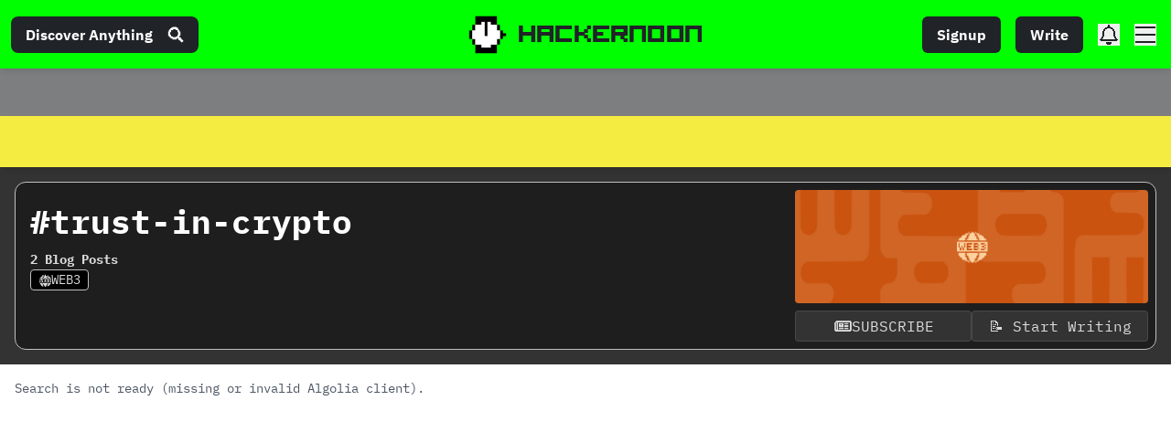

--- FILE ---
content_type: text/html; charset=UTF-8
request_url: https://geolocation-db.com/json/
body_size: 79
content:
{"country_code":"US","country_name":"United States","city":"Columbus","postal":"43215","latitude":39.9653,"longitude":-83.0235,"IPv4":"3.17.160.204","state":"Ohio"}

--- FILE ---
content_type: application/javascript; charset=utf-8
request_url: https://hackernoon.com/_next/static/chunks/pages/tagged/%5Bslug%5D-b2e4590fa03390f1.js
body_size: 14941
content:
(self.webpackChunk_N_E=self.webpackChunk_N_E||[]).push([[6635],{48983:function(e,t,n){var r=n(40371)("length");e.exports=r},44286:function(e){e.exports=function(e){return e.split("")}},23933:function(e,t,n){var r=n(44239),o=n(37005);e.exports=function(e){return o(e)&&"[object RegExp]"==r(e)}},40180:function(e,t,n){var r=n(14259);e.exports=function(e,t,n){var o=e.length;return n=void 0===n?o:n,!t&&n>=o?e:r(e,t,n)}},62689:function(e){var t=RegExp("[\\u200d\\ud800-\\udfff\\u0300-\\u036f\\ufe20-\\ufe2f\\u20d0-\\u20ff\\ufe0e\\ufe0f]");e.exports=function(e){return t.test(e)}},88016:function(e,t,n){var r=n(48983),o=n(62689),a=n(21903);e.exports=function(e){return o(e)?a(e):r(e)}},83140:function(e,t,n){var r=n(44286),o=n(62689),a=n(676);e.exports=function(e){return o(e)?a(e):r(e)}},21903:function(e){var t="[\\ud800-\\udfff]",n="[\\u0300-\\u036f\\ufe20-\\ufe2f\\u20d0-\\u20ff]",r="\\ud83c[\\udffb-\\udfff]",o="[^\\ud800-\\udfff]",a="(?:\\ud83c[\\udde6-\\uddff]){2}",i="[\\ud800-\\udbff][\\udc00-\\udfff]",s="(?:"+n+"|"+r+")"+"?",l="[\\ufe0e\\ufe0f]?",c=l+s+("(?:\\u200d(?:"+[o,a,i].join("|")+")"+l+s+")*"),d="(?:"+[o+n+"?",n,a,i,t].join("|")+")",u=RegExp(r+"(?="+r+")|"+d+c,"g");e.exports=function(e){for(var t=u.lastIndex=0;u.test(e);)++t;return t}},676:function(e){var t="[\\ud800-\\udfff]",n="[\\u0300-\\u036f\\ufe20-\\ufe2f\\u20d0-\\u20ff]",r="\\ud83c[\\udffb-\\udfff]",o="[^\\ud800-\\udfff]",a="(?:\\ud83c[\\udde6-\\uddff]){2}",i="[\\ud800-\\udbff][\\udc00-\\udfff]",s="(?:"+n+"|"+r+")"+"?",l="[\\ufe0e\\ufe0f]?",c=l+s+("(?:\\u200d(?:"+[o,a,i].join("|")+")"+l+s+")*"),d="(?:"+[o+n+"?",n,a,i,t].join("|")+")",u=RegExp(r+"(?="+r+")|"+d+c,"g");e.exports=function(e){return e.match(u)||[]}},96347:function(e,t,n){var r=n(23933),o=n(7518),a=n(31167),i=a&&a.isRegExp,s=i?o(i):r;e.exports=s},39138:function(e,t,n){var r=n(80531),o=n(40180),a=n(62689),i=n(13218),s=n(96347),l=n(88016),c=n(83140),d=n(40554),u=n(79833),f=/\w*$/;e.exports=function(e,t){var n=30,m="...";if(i(t)){var p="separator"in t?t.separator:p;n="length"in t?d(t.length):n,m="omission"in t?r(t.omission):m}var g=(e=u(e)).length;if(a(e)){var h=c(e);g=h.length}if(n>=g)return e;var x=n-l(m);if(x<1)return m;var v=h?o(h,0,x).join(""):e.slice(0,x);if(void 0===p)return v+m;if(h&&(x+=v.length-x),s(p)){if(e.slice(x).search(p)){var b,k=v;for(p.global||(p=RegExp(p.source,u(f.exec(p))+"g")),p.lastIndex=0;b=p.exec(k);)var j=b.index;v=v.slice(0,void 0===j?x:j)}}else if(e.indexOf(r(p),x)!=x){var y=v.lastIndexOf(p);y>-1&&(v=v.slice(0,y))}return v+m}},71774:function(e,t,n){(window.__NEXT_P=window.__NEXT_P||[]).push(["/tagged/[slug]",function(){return n(35894)}])},35102:function(e,t,n){"use strict";var r=n(67294),o=n(23493),a=n.n(o);t.Z=function(e){var t=arguments.length>1&&void 0!==arguments[1]?arguments[1]:null,n=arguments.length>2&&void 0!==arguments[2]?arguments[2]:800,o=(0,r.useRef)(0),i=function(){var n=((null===t||void 0===t?void 0:t.current)||document.documentElement).scrollTop;e({previousScrollTop:o.current,currentScrollTop:n}),o.current=n};(0,r.useEffect)((function(){(null===t||void 0===t?void 0:t.current)||window;var e=(null===t||void 0===t?void 0:t.current)||document,r=a()(i,n);return e.addEventListener("scroll",r),function(){e.removeEventListener("scroll",r)}}),[t,n])}},18498:function(e,t,n){"use strict";var r=n(47568),o=n(99534),a=n(7297),i=n(10092),s=n(85893),l=n(67294),c=n(1469),d=n.n(c),u=n(64721),f=n.n(u),m=n(82569),p=n.n(m),g=n(83916),h=n(27603),x=n(86501),v=n(22279),b=n(85434),k=n(29689),j=n(5152);function y(){var e=(0,a.Z)(["\n\n\n\n\n.bookmark-icon {\n  width: 33px;\n  position: relative;\n  :focus {\n   outline: none;\n  }\n  \n  fill: ",";\n  :hover {\n    fill: ",';\n  }\n}\n \n  \n \n\n  background: none;\n  cursor: pointer;\n  transition: 0.3s;\n  top: 5px;\n  right: -20px;\n\n  border: none;\n  background: transparent;\n  cursor: pointer;\n\n \n\n  .tooltip {\n    position: relative;\n    display: inline-block;\n  }\n\n  .tooltip .tooltiptext {\n    width: 100%;\n    visibility: hidden;\n    background-color: white;\n    border: 1px solid gray;\n    text-align: center;\n    padding: 5px 5px;\n    border-radius: 6px;\n    position: absolute;\n    z-index: 1;\n    left: -140px;\n    top: 0px;\n    width: 120px;\n    font-family: "IBM Plex Mono", monospace;\n    font-size: 1.2rem;\n    color: gray;\n    font-weight: 600;\n    text-align: center;\n  }\n\n  .tooltip:hover .tooltiptext {\n    visibility: visible !important;\n  }\n']);return y=function(){return e},e}var N=n.n(j)()((function(){return n.e(4762).then(n.bind(n,24762))}),{loadableGenerated:{webpack:function(){return[24762]}},ssr:!1}),w={duration:1500,position:"bottom-right",style:{border:"2px solid #333",padding:"16px",background:"#fff",color:"#333",borderRadius:"8px"},className:"custom-toast"},S=h.default.button.withConfig({componentId:"sc-955f514-0"})(y(),(function(e){return e.darkMode?"gray":"darkgray"}),(function(e){e.darkMode;return"gold"}));t.Z=function(e){var t=e.user,n=e.id,a=e.owner,c=e.ownerHandle,u=e.isMobile,m=void 0===u?"false":u,h=e.storyTitle,j=(e.darkMode,e.storyBody),y=(e.staticData,e.slug),C=(e.altIcon,e.storyCardAlt),A=(0,o.Z)(e,["user","id","owner","ownerHandle","isMobile","storyTitle","darkMode","storyBody","staticData","slug","altIcon","storyCardAlt"]),T=(0,l.useState)(),I=T[0],_=T[1],Z=(0,k.Z)(!1).value;(0,l.useEffect)((function(){t&&(d()(t.bookmarks)||(t.bookmarks=[]),_(f()(t.bookmarks,n)))}),[t,n]);var E=function(){var e=(0,r.Z)((function(){return(0,i.__generator)(this,(function(e){switch(e.label){case 0:return console.log("Toggling Bookmark for Story ID:",t),(null===t||void 0===t?void 0:t.uid)?[3,1]:((0,x.default)("Please Login to BookMark a Story",w),[2]);case 1:return f()(t.bookmarks,n)?(t.bookmarks=p()(t.bookmarks,n),x.default.error("Bookmark Removed",w),[3,6]):[3,2];case 2:return x.default.success("Story Bookmarked",w),t.bookmarks.unshift(n),c?[4,(0,v.h)("clmcd8m3200003b6xa8fso1gd",null===t||void 0===t?void 0:t.uid,{handle:(null===t||void 0===t?void 0:t.handle)||"hacker",storySlug:y,storyTitle:h})]:[3,4];case 3:e.sent(),e.label=4;case 4:return j&&a?[4,(0,v.h)("cllxwaqh30009356vcyhkzv5v",a,{handle:(null===t||void 0===t?void 0:t.handle)||"hacker",storyTitle:h})]:[3,6];case 5:e.sent(),e.label=6;case 6:return[4,(0,g.default)()];case 7:return[4,e.sent().firestore().collection("profiles").doc(t.uid).update({bookmarks:t.bookmarks}).catch((function(e){return console.log(e)}))];case 8:return e.sent(),_(!I),[2]}}))}));return function(){return e.apply(this,arguments)}}();return(0,l.useEffect)((function(){var e=new URLSearchParams(window.location.search),n=new URLSearchParams(e).get("action");t.handle&&"0"===n&&setTimeout((function(){E()}),2e3)}),[]),(0,s.jsx)(s.Fragment,{children:C?(0,s.jsx)("div",{onClick:function(){return E()},className:"alt-card-bookmark",children:(0,s.jsx)(b.rp_,{width:22,style:{fill:I?"#0f0":"gray"}})}):(0,s.jsx)(S,{"aria-label":"bookmark",props:A,onClick:function(){return E()},darkMode:Z,storyBody:j,className:"bookmark  ".concat(I?"bookmarked":""),children:j?(0,s.jsxs)("div",{className:"tooltip",children:[(0,s.jsx)(b.rp_,{"data-tip":!0,"data-for":"bookmark-tooltip",style:{fill:I?Z?"rgba(0,255,0)":"lightgreen":"gray",strokeWidth:I?"2px":"0px",stroke:"green"},className:"bookmark-icon"}),!m&&(0,s.jsx)(N,{id:"bookmark-tooltip",place:m?"top":"left",effect:"solid",arrowColor:"transparent",backgroundColor:"black",multiline:!1,clickable:!0,children:I?"Remove Bookmark":"Bookmark Story"})]}):(0,s.jsx)(b.rp_,{style:{fill:I?Z?"rgba(0,255,0)":"lightgreen":"gray",strokeWidth:I?"2px":"0px",stroke:"green"},className:"bookmark-icon"})})})}},57640:function(e,t,n){"use strict";var r=n(99534),o=n(7297),a=n(85893),i=n(67294),s=n(5152),l=n.n(s),c=n(27603);function d(){var e=(0,o.Z)(["\n  .__react_component_tooltip {\n    pointer-events: auto !important;\n    cursor: pointer;\n  }\n  a {\n    color: "," !important;\n  }\n  i.fa-thumbtack {\n    vertical-align: bottom;\n    display: block;\n    font-weight: 500;\n    color: ",";\n  }\n  i.fa-thumbtack.bookmarked {\n    font-weight: 900;\n    color: #1ecf57;\n  }\n  background: none;\n  cursor: pointer;\n  transition: 0.3s;\n  top: 5px;\n  right: 0;\n  border: none;\n  background: transparent;\n  cursor: pointer;\n  &.bookmarked {\n    .fa-thumbtack {\n      font-weight: 900;\n      color: #1ecf57;\n    }\n  }\n  .__react_component_tooltip {\n    pointer-events: auto !important;\n    cursor: pointer;\n  }\n"]);return d=function(){return e},e}var u=l()((function(){return n.e(4762).then(n.bind(n,24762))}),{loadableGenerated:{webpack:function(){return[24762]}},ssr:!1}),f=c.default.button.withConfig({componentId:"sc-1b270be8-0"})(d(),(function(e){var t=e.darkMode,n=e.theme;return t?n.veryDarkGrey:n.veryLightGrey}),(function(e){var t=e.props,n=e.theme;return t&&t.dark?n.veryLightGrey:n.veryDarkGrey}));t.Z=function(e){e.user;var t=e.pinned,n=e.story,o=e.pinStory,s=e.id,l=e.darkMode,c=e.storyBody,d=(e.staticData,e.allowPin),m=(0,r.Z)(e,["user","pinned","story","pinStory","id","darkMode","storyBody","staticData","allowPin"]),p=(0,i.useState)(t?"Remove this pin":d?"Pin This Story to Top":"Un-Pin A Story To Pin This One")[0];return(0,a.jsxs)(f,{props:m,onClick:function(){d&&o(n,t)},darkMode:l,storyBody:c,"data-tip":p,"aria-label":"bookmark story","data-for":s,"data-html":!0,"data-delay-hide":"1000",className:"bookmark  ".concat(t?"bookmarked":""),children:[t?"\ud83d\udccc":"\ud83d\udccd",(0,a.jsx)(u,{id:s,border:!0,effect:"solid",type:l?"light":"dark",place:"top"})]})}},92036:function(e,t,n){"use strict";var r=n(85893),o=n(5152),a=n.n(o),i=n(67294),s=a()((function(){return n.e(8848).then(n.bind(n,58848))}),{loadableGenerated:{webpack:function(){return[58848]}},ssr:!1});t.Z=function(e){var t=e.stories,n=void 0===t?[]:t,o=e.pinAction,a=void 0===o?"":o,l=e.togglePinnedStories,c=void 0===l?null:l,d=(e.location,(0,i.useState)(0)),u=d[0],f=d[1],m=(0,i.useRef)(null),p=function(e){f(e),g(e)},g=function(e){if(m.current){var t,n=(null===(t=m.current.firstChild)||void 0===t?void 0:t.offsetWidth)||0;m.current.scrollTo({left:e*n,behavior:"smooth"})}},h=function(){var e;if(m.current){var t=m.current.scrollLeft,n=(null===(e=m.current.firstChild)||void 0===e?void 0:e.offsetWidth)||1,r=Math.round(t/n);f(r)}};return(0,i.useEffect)((function(){var e=setInterval((function(){var e=(u+1)%n.length;p(e)}),5e3);return function(){return clearInterval(e)}}),[u,n.length]),(0,i.useEffect)((function(){var e=m.current;return e&&e.addEventListener("scroll",h),function(){e&&e.removeEventListener("scroll",h)}}),[]),(0,r.jsxs)("div",{className:"bg-dark relative ",children:[(0,r.jsx)("div",{className:" flex justify-center py-2 bg-dark space-x-2",children:n.map((function(e,t){return(0,r.jsx)("button",{className:"w-3 h-3 rounded-full transition-colors ".concat(t===u?"bg-darkAccent":"bg-darkTextLight"),onClick:function(){return p(t)},"aria-label":"Go to slide ".concat(t+1)},t)}))}),(0,r.jsx)("div",{ref:m,className:"carousel w-full overflow-x-auto snap-x snap-mandatory scroll-smooth no-scrollbar flex",children:n.map((function(e,t){return(0,r.jsx)("div",{className:"carousel-item w-full h-full flex-shrink-0 snap-center ",children:(0,r.jsx)(s,{data:e,index:t,text:"light",pinAction:a,togglePinnedStories:c})},t)}))})]})}},43616:function(e,t,n){"use strict";var r=n(85893),o=n(5152),a=n.n(o),i=(n(67294),n(33082),n(9094)),s=a()((function(){return Promise.resolve().then(n.bind(n,92486))}),{loadableGenerated:{webpack:function(){return[92486]}},ssr:!1}),l=a()((function(){return n.e(5015).then(n.bind(n,35015))}),{loadableGenerated:{webpack:function(){return[35015]}},ssr:!1});t.Z=function(e){var t=e.stories,n=e.tagAd,o=void 0===n?null:n,a=e.middleAd,c=void 0!==a&&a;return(0,r.jsx)("div",{className:"w-full mx-auto pb-6 sm:pb-[50px] bg-darkAlt",children:(0,r.jsxs)("div",{className:"h-full p-4 sm:p-6 flex flex-col gap-4",children:[(0,r.jsx)("div",{className:"max-w-[1400px] min-h-[400px] grid gap-4 mx-auto w-full lg:grid-cols-6",children:t&&(null===t||void 0===t?void 0:t.slice(0,2).map((function(e,t){return(0,r.jsx)("div",{className:"border border-darkBorder bg-dark rounded-xl md:row-start-1 md:col-span-3",children:(0,r.jsx)(s,{data:e,index:t,featured:!0,className:"",topCard:!0})},e.id)})))}),c&&o&&(0,r.jsx)("div",{className:"my-4 mx-auto w-full max-w-[1400px] border border-darkBorder bg-dark rounded-xl",children:(0,r.jsx)(i.Z,{tagAd:o})}),t&&t.length>2&&(0,r.jsx)("div",{className:"max-w-[1400px] min-h-[400px] grid gap-4 mx-auto w-full grid-cols-1 lg:grid-cols-3",children:t&&(null===t||void 0===t?void 0:t.slice(2,5).map((function(e,t){return(0,r.jsx)("div",{className:"border border-darkBorder bg-dark rounded-xl ",children:e.active?(0,r.jsx)(l,{data:e,index:t,featured:!0,className:"",topCard:!1}):(0,r.jsx)(s,{data:e,index:t,featured:!0,className:"",topCard:!1})},e.id)})))})]})})}},99598:function(e,t,n){"use strict";n.r(t),n.d(t,{default:function(){return p}});var r=n(85893),o=n(67294),a=n(92486),i=n(25675),s=n.n(i),l=n(23806),c=n(76198),d=n(11163),u=n(33082),f=n.n(u),m=function(e){var t,n,a,i,u,m,p,g=e.data,h=void 0===g?{}:g,x=e.className,v=e.bg,b=void 0===v?"light":v,k=e.featured,j=void 0!==k&&k,y=e.topCard,N=void 0!==y&&y,w=(0,d.useRouter)(),S=(0,o.useState)(!1),C=S[0],A=S[1],T=(0,o.useState)(!1),I=T[0],_=T[1];(0,o.useEffect)((function(){A(w.asPath.toLowerCase())}),[w]),(0,o.useEffect)((function(){var e,t,n;I&&(null===h||void 0===h||null===(e=h.profile)||void 0===e?void 0:e.displayName)&&(0,c.logEvent)({category:"Ads",company:null===h||void 0===h||null===(t=h.profile)||void 0===t?void 0:t.displayName,action:"Saw AdByTag",label:"".concat(null===h||void 0===h||null===(n=h.profile)||void 0===n?void 0:n.displayName," - ").concat(null===h||void 0===h?void 0:h.title," (").concat(C,")"),nonInteraction:!0})}),[I,h]);var Z=(0,l.Z)(h.mainImage||h.image,400),E=(null===Z||void 0===Z?void 0:Z.includes("https://"))?Z.includes("story-image-default.png")?"https://hackernoon.com/fallback-feat.png":Z:"https://hackernoon.com/fallback-feat.png",B=function(){var e,t,n;(null===h||void 0===h||null===(e=h.profile)||void 0===e?void 0:e.displayName)&&(0,c.logEvent)({category:"Ads",company:null===h||void 0===h||null===(t=h.profile)||void 0===t?void 0:t.displayName,action:"Clicked Tag Ad - Card",route:C,label:"".concat(null===h||void 0===h||null===(n=h.profile)||void 0===n?void 0:n.displayName," - ").concat(null===h||void 0===h?void 0:h.title," (").concat(C,")")})};return(0,r.jsx)(f(),{onChange:function(e){return _(e)},children:(0,r.jsxs)("article",{className:"relative group  w-full  h-full flex flex-col rounded-lg ".concat(x," text-darkText p-0"),children:[(0,r.jsxs)("div",{className:"relative overflow-hidden w-full rounded-t-lg ",children:[(0,r.jsx)("a",{onClick:B,href:h.slug,target:"_blank",rel:"noopener noreferrer",className:"hover:underline",children:(0,r.jsx)(s(),{src:E,alt:h.title||"Story image",width:400,height:200,layout:"responsive",priority:!1,loading:"lazy",sizes:"(max-width: 768px) 100vw, 400px",placeholder:"blur",blurDataURL:"/placeholder.jpg",className:"w-full h-full object-cover transition-transform duration-200 hover:scale-105 "})}),(0,r.jsx)("div",{className:"absolute bottom-2 right-2 z-[2] flex items-center justify-center rounded",children:(null===h||void 0===h?void 0:h.tags)&&h.tags.length>0?(0,r.jsxs)("a",{href:h.slug,target:"_blank",rel:"noopener noreferrer",className:'"text-sm font-bold px-2 rounded  '.concat("sponsored"===h.tags[0].toLowerCase()?"bg-accent text-accent-content":"text-darkAccentText bg-darkAccent",' border border-darkBorder"'),children:["#",h.tags[0].toUpperCase()]}):(0,r.jsx)(r.Fragment,{children:(null===h||void 0===h?void 0:h.tag)&&(0,r.jsxs)("a",{href:h.slug,target:"_blank",rel:"noopener noreferrer",className:"text-sm font-bold px-2 rounded bg-darkAccent text-darkAccentText border border-darkBorder",children:["#",h.tag]})})})]}),(0,r.jsxs)("div",{className:"flex flex-col text-xl p-2 justify-between flex-1 bg-".concat(b," rounded-b-lg border-t ").concat(j?"border-darkBorder":"border-lightBorder"),children:[(0,r.jsx)("h2",{className:"font-bold ".concat(N?"text-xl mb-4":"text-lg"," ").concat(j?"text-darkText":"text-lightText text-base xs:text-lg sm:text-xs md:text-sm lg:text-base"," line-clamp-3 "),children:(0,r.jsx)("a",{onClick:B,href:h.slug,target:"_blank",rel:"noopener noreferrer",className:"hover:underline",children:h.title||"Untitled Story"})}),(0,r.jsxs)("div",{className:"flex items-center space-x-2 mt-2",children:[(null===h||void 0===h?void 0:h.coAuthorsProfiles)&&(null===h||void 0===h||null===(t=h.coAuthorsProfiles)||void 0===t?void 0:t.length)?(0,r.jsxs)("div",{className:"mr-2 flex -space-x-3 items-center",children:[(0,r.jsx)("img",{src:null===(n=h.profile)||void 0===n?void 0:n.avatar,alt:(null===(a=h.profile)||void 0===a?void 0:a.displayName)||(null===(i=h.profile)||void 0===i?void 0:i.handle),className:"w-10 h-10 rounded-full relative",style:{zIndex:10},loading:"lazy",decoding:"async"}),null===(u=h.coAuthorsProfiles.slice(0,2))||void 0===u?void 0:u.map((function(e,t){var n;return(0,r.jsx)("img",{src:null===e||void 0===e?void 0:e.avatar,alt:(null===e||void 0===e?void 0:e.displayName)||(null===e||void 0===e?void 0:e.handle),className:"w-8 h-8 rounded-full relative",style:{zIndex:((null===(n=h.coAuthorProfiles)||void 0===n?void 0:n.length)||0)-(t-1)},loading:"lazy",decoding:"async"},t+1)}))]}):(0,r.jsx)("div",{className:"sm:hidden md:block",children:(0,r.jsx)(s(),{src:(0,l.Z)(null===h||void 0===h||null===(m=h.profile)||void 0===m?void 0:m.avatar)||"/fallback-profile.png",alt:(null===h||void 0===h||null===(p=h.profile)||void 0===p?void 0:p.displayName)||"Author",width:N?50:40,height:N?50:40,className:"rounded-full",loading:"lazy"})}),(0,r.jsx)("a",{onClick:B,href:h.slug,target:"_blank",rel:"noopener noreferrer",className:"font-bold ml-2 flex flex-wrap text-lightText text-sm hover:underline",children:h.profile.displayName})]})]})]})},null===h||void 0===h?void 0:h.slug)},p=function(e){var t=e.stories,n=e.profile,o=void 0===n?null:n,i=e.showStats,s=void 0!==i&&i,l=e.pinAction,c=void 0===l?"":l,d=e.togglePinnedStories,u=void 0===d?null:d,f=e.location,p=void 0===f?"":f,g=e.border,h=void 0===g?"lightBorder":g,x=e.fullpage,v=void 0!==x&&x;return(0,r.jsx)("div",{children:(0,r.jsx)("div",{className:"grid grid-cols-1 ".concat(v?"sm:grid-cols-2  md:grid-cols-2 lg:grid-cols-3 3xl:gap-4 gap-4":"sm:grid-cols-2 lg:grid-cols-2 3xl:grid-cols-3 3xl:gap-4  gap-4"," "),children:null===t||void 0===t?void 0:t.map((function(e,t){return(0,r.jsx)("div",{className:" border  xs:my-3 sm:m-0 border-".concat(h," rounded-md "),children:(null===e||void 0===e?void 0:e.isAd)?(0,r.jsx)(m,{location:p,data:e,showStats:s,bg:"light",relativeTime:!0,homepage:!1,pinAction:c,togglePinnedStories:u}):(0,r.jsx)(a.default,{profile:o,location:p,data:e,showStats:s,bg:"light",relativeTime:!0,homepage:!1,pinAction:c,togglePinnedStories:u})},t)}))})})}},31743:function(e,t,n){"use strict";var r=n(47568),o=n(10092),a=n(85893),i=n(67294),s=n(5152),l=n.n(s),c=n(11163),d=n(8100),u=n(86501),f=n(67407),m=n(22086),p=n(99735),g=n(4237),h=n(76198),x=n(35102),v=l()((function(){return n.e(2033).then(n.bind(n,22033))}),{loadableGenerated:{webpack:function(){return[22033]}},ssr:!0}),b=l()((function(){return n.e(8656).then(n.bind(n,58656))}),{loadableGenerated:{webpack:function(){return[58656]}},ssr:!0}),k=l()((function(){return n.e(2454).then(n.bind(n,62454))}),{loadableGenerated:{webpack:function(){return[62454]}},ssr:!1}),j=l()((function(){return Promise.all([n.e(3082),n.e(8704),n.e(5289),n.e(2777),n.e(5434),n.e(7651)]).then(n.bind(n,67651))}),{loadableGenerated:{webpack:function(){return[67651]}},ssr:!1});t.Z=function(e){var t=e.children,n=e.pathname,s=e.parentCategory,l=e.parentCategories,y=e.story,N=void 0!==y&&y,w=e.staticData,S=void 0===w?{}:w,C=(0,i.useContext)(f.St)||{},A=C.user,T=C.loadingUser,I=(0,c.useRouter)(),_=(0,i.useState)(!1),Z=_[0],E=_[1],B=(0,i.useState)({isOpen:!1,panel:""}),P=B[0],L=B[1],R=(0,i.useState)(!1),M=R[0],D=R[1];(0,x.Z)((function(e){var t=e.currentScrollTop;D(t>300)}));var U=s?null:n||(N?N.slug:null),O=I&&I.pathname&&(I.pathname.includes("login")||I.pathname.includes("signup"))||!1,F=(0,d.ZP)("".concat("https://api.hackernoon.com/p/app/header-data").concat(s?"?parentCategory=".concat(s):"".concat(U?"?path=".concat(U):"")),function(){var e=(0,r.Z)((function(e){return(0,o.__generator)(this,(function(t){switch(t.label){case 0:return[4,fetch(e)];case 1:return[4,t.sent().json()];case 2:return[2,t.sent().headerData]}}))}));return function(t){return e.apply(this,arguments)}}()),z=F.data,G=function(e){(0,h.logEvent)({category:"SideBar",action:"sidebar opened - ".concat(e),label:"".concat(e," opened on sidebar"),nonInteraction:""})},H=(0,i.useCallback)((function(e,t){L({isOpen:e,panel:t}),e&&G(t)}),[]),q=(0,i.useCallback)((function(){E((function(e){return!e})),G("search")}),[]);return(0,a.jsx)(m.p.Provider,{value:{menu:P,handleSetMenu:H},children:(0,a.jsxs)("div",{className:"bg-light text-lightText font-[ibm-plex-mono]",children:[(0,a.jsxs)("main",{children:[(0,a.jsx)(v,{user:A,loadingUser:T,subNavItems:(null===z||void 0===z?void 0:z.subNavItems)||{},ad:(null===z||void 0===z?void 0:z.topNavAd)||{},parentCategories:l,hideHeader:M,setHideHeader:D,menu:P,handleSetMenu:H,toggleSearchDrawer:q}),(0,a.jsxs)("div",{className:"transition-all duration-200 ".concat(O?"pt-[85px] sm:pt-[131px]":"pt-[88px] sm:pt-[131px] lg:pt-[183px]"),children:[(0,a.jsx)(u.Toaster,{className:"bg-dark",position:"bottom-right",toastOptions:{duration:3e3}}),(0,a.jsx)(p.p.Provider,{value:{hideHeader:M,setHideHeader:D},children:t})]}),(0,a.jsx)("div",{style:{minHeight:"200px"},children:(0,a.jsx)(b,{footerData:(null===z||void 0===z?void 0:z.footerItems)||{},staticData:(null===S||void 0===S?void 0:S.home)||null})})]}),(0,a.jsx)(j,{user:A,parentCategories:l,isOpen:Z,onClose:function(){return E(!1)},"aria-hidden":!Z}),(0,a.jsx)(k,{profileItems:null===z||void 0===z?void 0:z.thumbNailItems,subNavItems:(null===z||void 0===z?void 0:z.subNavItems)||{},user:A,menu:P,handleSetMenu:H,"aria-hidden":P.isOpen?"false":"true"}),(0,a.jsx)(g.Z,{display:!1})]})})}},4237:function(e,t,n){"use strict";var r=n(828),o=n(85893),a=n(67294),i={classic:{name:"Classic",colors:["#0f0","#212428","#F5EC43","#fff"]},newspaper:{name:"Newspaper",colors:["#fff","#636363","#909090"]},minty:{name:"Minty",colors:["#63ff86","#2AAA74","#1D6A56","#212428"]}},s={neonnoir:{name:"Neon Noir",colors:["#1e1e1e","#0f0","#F5EC43","#212428"]},minty:{name:"Minty",colors:["#63ff86","#2AAA74","#1D6A56","#212428"]},stoy:{name:"HN StartUps",colors:["#08085E","#A2EF44","#F5EC43"]}};t.Z=function(e){var t=e.display,n=void 0===t||t,l=(0,a.useState)(""),c=l[0],d=l[1],u=(0,a.useState)(""),f=u[0],m=u[1],p=(0,a.useState)(!1),g=p[0],h=p[1];(0,a.useEffect)((function(){var e=localStorage.getItem("theme")||"minty",t=localStorage.getItem("darkModeTheme")||"neonnoir",n="true"===localStorage.getItem("darkMode");d(e),m(t),h(n);var r=function(){var r=n?t:e;r&&document.documentElement.setAttribute("data-theme",r)};return r(),window.addEventListener("storage",r),function(){return window.removeEventListener("storage",r)}}),[c,g,f]);var x=(0,a.useCallback)((function(e,t){t?(localStorage.setItem("darkModeTheme",e),localStorage.setItem("darkMode","true"),m(e),h(!0)):(localStorage.setItem("theme",e),localStorage.removeItem("darkMode"),d(e),h(!1))}),[]);return(0,o.jsxs)("div",{className:"flex flex-col gap-4 ".concat(n?"block":"hidden"),children:[(0,o.jsx)("button",{className:"mr-auto",onClick:function(){g?(localStorage.removeItem("darkMode"),d(c),h(!1)):(localStorage.setItem("darkMode","true"),m(f),h(!0))},children:g?(0,o.jsx)("i",{className:"hn-moon hn text-2xl"}):(0,o.jsx)("i",{className:"hn-sun hn text-2xl"})}),(0,o.jsx)("h2",{className:"text-sm font-semibold text-darkText",children:"Light-Mode"}),Object.entries(i).map((function(e){var t=(0,r.Z)(e,2),n=t[0],a=t[1],i=a.name,s=a.colors;return(0,o.jsxs)("div",{onClick:function(){return x(n,!1)},className:"cursor-pointer p-3 rounded-lg hover:scale-105 transition-transform ".concat(c===n?"bg-dark border border-darkBorder":""),children:[(0,o.jsx)("h3",{className:"text-sm uppercase mb-2 ".concat(c===n?"font-bold":""),children:i}),(0,o.jsx)("div",{className:"flex space-x-1",children:s.map((function(e,t){return(0,o.jsx)("span",{className:"w-6 h-6 rounded border border-darkBorder",style:{backgroundColor:e}},t)}))})]},n)})),(0,o.jsx)("h2",{className:"text-sm font-semibold text-darkText",children:"Dark-Mode"}),Object.entries(s).map((function(e){var t=(0,r.Z)(e,2),n=t[0],a=t[1],i=a.name,s=a.colors;return(0,o.jsxs)("div",{onClick:function(){return x(n,!0)},className:"cursor-pointer p-3 rounded-lg hover:scale-105 transition-transform ".concat(f===n?"bg-dark border border-darkBorder":""),children:[(0,o.jsx)("h3",{className:"text-sm uppercase mb-2 ".concat(f===n?"font-bold":""),children:i}),(0,o.jsx)("div",{className:"flex space-x-1",children:s.map((function(e,t){return(0,o.jsx)("span",{className:"w-6 h-6 rounded border border-darkBorder",style:{backgroundColor:e}},t)}))})]},n)}))]})}},9094:function(e,t,n){"use strict";var r=n(85893),o=n(67294),a=n(33082),i=n.n(a),s=n(76198),l=n(11163);t.Z=function(e){var t=e.tagAd,n=(0,o.useState)(!1),a=n[0],c=n[1],d=(0,o.useState)(!1),u=d[0],f=d[1],m=(0,l.useRouter)();(0,o.useEffect)((function(){c(m.asPath.toLowerCase())}),[m]),(0,o.useEffect)((function(){u&&a&&(null===t||void 0===t?void 0:t.companyName)&&(0,s.logEvent)({category:"Ads",company:t.companyName,action:"Saw Tag Ad - Banner",route:a,label:"".concat(t.companyName," - ").concat(t.text," (").concat(a,")"),nonInteraction:!0})}),[u,a]);return t?(0,r.jsx)(i(),{onChange:function(e){return f(e)},children:(0,r.jsx)("a",{href:null===t||void 0===t?void 0:t.link,rel:"sponsored",target:"_blank",onClick:function(){t.companyName&&(0,s.logEvent)({category:"Ads",company:t.companyName,action:"Clicked Tag Ad - Banner",route:a,label:"".concat(t.companyName," - ").concat(t.text," (").concat(a,")")})},className:"",children:(0,r.jsx)("img",{className:"w-full h-auto object-cover lg:rounded-xl",src:null===t||void 0===t?void 0:t.customAd})})}):null}},99735:function(e,t,n){"use strict";n.d(t,{p:function(){return r}});var r=(0,n(67294).createContext)()},22086:function(e,t,n){"use strict";n.d(t,{H:function(){return a},p:function(){return o}});var r=n(67294),o=(0,r.createContext)(),a=function(){return(0,r.useContext)(o)}},83916:function(e,t,n){"use strict";n.r(t);var r=n(47568),o=n(10092),a=n(91925),i=function(){var e=(0,r.Z)((function(){var e;return(0,o.__generator)(this,(function(t){switch(t.label){case 0:return[4,Promise.resolve().then(n.t.bind(n,81923,23))];case 1:return e=t.sent(),[4,Promise.resolve().then(n.bind(n,16690))];case 2:return t.sent(),[4,Promise.resolve().then(n.bind(n,96257))];case 3:return t.sent(),[4,Promise.all([n.e(482),n.e(2929)]).then(n.bind(n,2929))];case 4:return t.sent(),[4,n.e(6146).then(n.bind(n,26146))];case 5:t.sent();try{e.initializeApp(a.Z)}catch(r){/already exists/.test(r.message)||console.error("Firebase initialization error",r.stack)}return[2,e]}}))}));return function(){return e.apply(this,arguments)}}();t.default=i},22279:function(e,t,n){"use strict";n.d(t,{h:function(){return i}});var r=n(47568),o=n(10092),a=n(83916);function i(e,t){return s.apply(this,arguments)}function s(){return s=(0,r.Z)((function(e,t){var n,r,i,s,l,c,d,u=arguments;return(0,o.__generator)(this,(function(o){switch(o.label){case 0:return n=u.length>2&&void 0!==u[2]?u[2]:{},[4,(0,a.default)()];case 1:return r=o.sent(),(i=r.auth().currentUser)?[4,i.getIdToken()]:[2];case 2:s=o.sent(),l={"Content-Type":"application/json",Authorization:"Bearer ".concat(s)},c="https://us-central1-hackernoon-app.cloudfunctions.net/app/addNotis",o.label=3;case 3:return o.trys.push([3,6,,7]),[4,fetch(c,{method:"POST",headers:l,body:JSON.stringify({notiId:e,userId:t,data:n})})];case 4:return[4,o.sent().json()];case 5:return"ok"===o.sent().status&&console.log("notis added!"),[3,7];case 6:return d=o.sent(),console.log("something went wrong",d),[3,7];case 7:return[2]}}))})),s.apply(this,arguments)}},35894:function(e,t,n){"use strict";n.r(t),n.d(t,{__N_SSG:function(){return ne},default:function(){return re}});var r=n(85893),o=n(67294),a=n(11163),i=n(9008),s=n.n(i),l=n(70290),c=n.n(l),d=n(80129),u=n.n(d),f=n(39138),m=n.n(f),p=(n(68774),n(47568)),g=n(26042),h=n(69396),x=n(10092),v=n(58533),b=n(51655),k=n(74575),j=n(66658),y=n(72558),N=n(4793),w=n(34859),S=n(72768),C=n(5161),A=n(22385),T=n(76198),I=n(83916),_=n(96486),Z=n(24831),E=n(85434),B=n(67407),P=n(43616),L=n(92036),R=n(99598),M=n(62606),D=n(69983),U=n.n(D),O=n(84790),F=function(e){var t=e.data;return(0,r.jsxs)("div",{className:" gap-2 flex flex-wrap sm:flex-col sm:items-center p-4 ",children:[(0,r.jsx)("img",{src:t.avatar,alt:t.name,className:"w-16 h-16 rounded-full mx-auto mt-4"}),(0,r.jsx)("h3",{className:"text-lg sm:text-center font-semibold mt-2 text-center",children:t.name}),(0,r.jsx)("div",{className:"flex flex-col",children:(0,r.jsxs)("div",{className:"flex flex-col ",children:[(0,r.jsx)("i",{className:"hn hn-quote-left px-3 text-xl mr-auto text-darkAccent block text-center mt-2"}),(0,r.jsx)("p",{className:"text-center text-sm italic mx-4 my-2 max-h-[100px] overflow-ellipsis overflow-hidden",children:t.text}),(0,r.jsx)("i",{className:"hn hn-quote-left px-3 text-xl ml-auto text-darkAccent block text-center mt-2"})]})})]})},z=n(9094),G=n(8100),H=U()(O.p),q=(0,k.Z)((function(e){var t=e.currentRefinement,n=e.refine,a=(e.isSearchStalled,(0,o.useState)(t||"")),i=a[0],s=a[1];(0,o.useEffect)((function(){s(t||"")}),[t]);return(0,r.jsx)("form",{onSubmit:function(e){e.preventDefault(),n(i)},className:"",children:(0,r.jsxs)("div",{className:"flex rounded border border-lightBorder text-lightText items-center gap-2",children:[(0,r.jsx)("i",{className:"hn hn-search text-2xl ml-2 text-lightTextLight"}),(0,r.jsx)("input",{type:"search",value:i,onChange:function(e){var t=e.target.value;s(t),n(t)},placeholder:"Search blog posts in this topic...",className:"w-full p-2 text-xl dark:bg-zinc-800 dark:text-zinc-100 px-2 outline-none focus:border-lightText focus:ring-0 ","aria-label":"Search Posts"})]})})})),W=(0,j.Z)((function(e){var t=e.hits,n=e.hasMore,o=e.refineNext,a=e.tagAd,i=(t||[]).map((function(e){var t,n,r;return(0,h.Z)((0,g.Z)({},e),{profile:(0,h.Z)((0,g.Z)({},e.profile),{isBrand:e.isBrand||(null===(t=e.profile)||void 0===t?void 0:t.isBrand)||(null===(n=e.profile)||void 0===n||null===(r=n.roles)||void 0===r?void 0:r.brand)||!1})})}));return(0,r.jsx)(v.Z,{dataLength:(null===i||void 0===i?void 0:i.length)||0,next:function(){return n&&o()},hasMore:n,loader:null,children:(0,_.isEmpty)(i)?(0,r.jsx)("div",{className:"flex justify-center py-6",children:(0,r.jsx)("img",{src:"/watch-gif.gif",alt:"loading",width:"70"})}):(0,r.jsxs)("div",{children:[(0,r.jsx)("div",{className:"hidden lg:block",children:(0,r.jsx)(P.Z,{middleAd:!0,stories:i,tagAd:a})}),(0,r.jsx)("div",{className:"lg:hidden",children:(0,r.jsx)(L.Z,{stories:i})})]})})})),X=function(){return(0,r.jsxs)("div",{className:"sm:pt-12 rounded-xl sm:my-10 px-0 flex flex-col ",children:[(0,r.jsx)("div",{className:"flex lg:hidden flex-wrap justify-around gap-2 ",children:H.slice(0,1).map((function(e,t){return(0,r.jsx)("div",{className:"bg-dark border-darkBorder rounded text-darkText lg:max-w-[300px]",children:(0,r.jsx)(F,{data:e})},t)}))}),(0,r.jsx)("div",{className:"hidden lg:grid grid-cols-3 flex-wrap justify-around gap-2 ",children:H.slice(0,3).map((function(e,t){return(0,r.jsx)("div",{className:"bg-dark border-darkBorder rounded text-darkText lg:min-h-[350px]",children:(0,r.jsx)(F,{data:e})},t)}))}),(0,r.jsxs)("a",{className:"ml-auto mt-4 flex items-center gap-2",href:"https://hackernoon.com/p/testimonials",target:"_blank",children:[(0,r.jsx)("p",{className:"underline ",children:"View other testimonials"}),(0,r.jsx)("i",{className:"hn hn-arrow-right "})]})]})},J=function(e){var t=e.stories,n=e.row;return(null===t||void 0===t?void 0:t.length)?(0,r.jsx)("div",{children:n?(0,r.jsx)(M.default,{stories:t}):(0,r.jsx)("div",{className:"",children:(0,r.jsx)(R.default,{fullpage:!0,stories:t})})}):null},K=(0,j.Z)((function(e){var t,n=e.hits,o=e.hasMore,a=e.refineNext,i=e.SPLIT_INDEX,s=void 0===i?9:i,l=e.tagAd,c=(n||[]).map((function(e){var t,n,r;return{estimatedTime:e.estimatedTime,id:e.objectID,mainImage:e.mainImage,parentCategory:e.parentCategory,profile:(0,h.Z)((0,g.Z)({},e.profile),{isBrand:e.isBrand||(null===(t=e.profile)||void 0===t?void 0:t.isBrand)||(null===(n=e.profile)||void 0===n||null===(r=n.roles)||void 0===r?void 0:r.brand)||!1}),publishedAt:e.publishedAt,slug:e.slug,tags:e.tags,title:e.title}})),d={estimatedTime:null,id:null===l||void 0===l?void 0:l.text,mainImage:(null===l||void 0===l||null===(t=l.data)||void 0===t?void 0:t.image)||(null===l||void 0===l?void 0:l.image)||(null===l||void 0===l?void 0:l.customAd)||(null===l||void 0===l?void 0:l.logo)||"/images/hackernoon-logo.png",customAd:(null===l||void 0===l?void 0:l.customAd)||null,parentCategory:"sponsored",profile:{avatar:(null===l||void 0===l?void 0:l.logo)||(null===l||void 0===l?void 0:l.image)||(null===l||void 0===l?void 0:l.customAd)||"/images/hackernoon-logo.png",name:null===l||void 0===l?void 0:l.companyName,displayName:null===l||void 0===l?void 0:l.companyName},publishedAt:null,slug:null===l||void 0===l?void 0:l.link,tags:["sponsored"],title:null===l||void 0===l?void 0:l.text,isAd:!0},u=c.slice(0,s),f=c.slice(s),m=d&&d.id&&d.slug&&d.title?function(e,t){for(var n=arguments.length>2&&void 0!==arguments[2]?arguments[2]:10,r=[],o=0;o<e.length;o++)0===o&&r.push((0,h.Z)((0,g.Z)({},t),{id:"".concat(t.id||"ad","-").concat(r.length),isAd:!0})),r.length%n===0&&r.push((0,h.Z)((0,g.Z)({},t),{id:"".concat(t.id||"ad","-").concat(r.length),isAd:!0})),r.push(e[o]);return r}(f,d,10):f;return(0,r.jsxs)("div",{children:[(0,r.jsx)("div",{className:"lg:hidden",children:(0,r.jsx)(J,{row:!1,stories:u})}),(0,r.jsx)("div",{className:"lg:block hidden",children:(0,r.jsx)(J,{row:!1,stories:u})}),(0,r.jsx)(X,{}),(0,r.jsx)(v.Z,{dataLength:f.length,next:function(){return o&&a()},hasMore:!!o,loader:null,children:(0,_.isEmpty)(n)?(0,r.jsx)("div",{className:"flex justify-center py-6",children:(0,r.jsx)("img",{src:"/watch-gif.gif",alt:"loading",width:"70"})}):(0,r.jsx)("div",{children:(0,r.jsx)(J,{stories:m})})})]})})),V=(0,y.Z)((function(e){var t=e.items,n=e.currentRefinement,o=e.refine;return(0,r.jsx)("div",{className:"flex h-full items-center gap-2",children:t.map((function(e){var t=n===e.value;return(0,r.jsxs)("button",{type:"button",onClick:function(){return o(e.value)},className:" flex justify-center items-center gap-2 px-3 py-[11px] rounded border ".concat(t?"bg-dark border-lightBorder text-darkText":"bg-lightAlt border-darkBorder"),children:["stories_publishedAt"===e.value&&(0,r.jsx)("i",{className:"hn hn-seedlings text-xl ".concat(t?"text-darkSuccess":"text-lightSuccess")}),"stories_by_most_read"===e.value&&(0,r.jsx)("i",{className:"hn hn-fire-solid text-lightError text-2xl ".concat(t?"text-darkError":"text-lightError")}),(0,r.jsx)("span",{className:"hidden sm:block",children:e.label})]},e.value)}))})})),Y=function(e){var t,i,s,l,c,d,u=e.data,f=void 0===u?{}:u,m=e.loading,h=e.onSearchStateChange,v=e.searchState,k=e.searchClient,j=e.createURL,y=e.staticComponent,_=(0,a.useRouter)(),P=(0,B.aF)()||{},L=P.user,R=P.loadingUser,M=P.authenticated,D=(0,o.useState)(!1),U=D[0],O=D[1],F=(0,o.useState)(),H=F[0],X=F[1],J=(0,o.useState)(),Y=J[0],$=J[1],Q=(0,o.useState)(!1),ee=Q[0],te=Q[1];(0,o.useEffect)((function(){te(!0)}),[_]),(0,o.useEffect)((function(){var e={es:"\ud83c\uddea\ud83c\uddf8",hi:"\ud83c\uddee\ud83c\uddf3",zh:"\ud83c\udde8\ud83c\uddf3",vi:"\ud83c\uddfb\ud83c\uddf3",fr:"\ud83c\uddeb\ud83c\uddf7",pt:"\ud83c\uddf5\ud83c\uddf9",ja:"\ud83c\uddef\ud83c\uddf5"};f.pageLang&&e[f.pageLang]&&$(e[f.pageLang])}),[f.pageLang]),(0,o.useEffect)((function(){!m&&!R&&(null===L||void 0===L?void 0:L.uid)&&(null===f||void 0===f?void 0:f.slug)&&(0,p.Z)((function(){var e,t;return(0,x.__generator)(this,(function(n){switch(n.label){case 0:return[4,(0,I.default)()];case 1:return[4,n.sent().firestore().collection("subscriptions").doc(L.uid).get()];case 2:return e=n.sent(),t=e.data(),e.exists&&t?[3,4]:(t={uid:L.uid,email:L.email,handle:L.handle,displayName:L.displayName,id:L.uid,tech_brief:!0,transactional:!0,tags:{}},[4,e.ref.set(t)]);case 3:n.sent(),n.label=4;case 4:return(null===t||void 0===t?void 0:t.tags)&&f.slug in t.tags&&O(!0),[2]}}))}))()}),[L,f.slug,R,m,f]),(0,o.useEffect)((function(){!m&&f.slug&&(0,p.Z)((function(){var e,t,r,o;return(0,x.__generator)(this,(function(a){switch(a.label){case 0:return[4,(0,I.default)()];case 1:return[4,a.sent().firestore().collection("coins").doc(f.slug.toUpperCase()).get()];case 2:return(e=a.sent()).exists?(X(e.data().symbol),[2]):[4,n.e(1304).then(n.t.bind(n,31304,23))];case 3:return t=a.sent().default,r=t(f.slug,{lower:!0,remove:/[^\w\d\s-]/g}),[4,(0,C.X)("coins","slug","==",r)];case 4:return o=a.sent(),X(o?o.data().symbol:null),[2]}}))}))()}),[f,m]);var ne=function(){var e=(0,p.Z)((function(){var e,t,n,r,o,a,i,s,l;return(0,x.__generator)(this,(function(c){switch(c.label){case 0:return M?[4,(0,I.default)()]:[2,_.push("https://app.hackernoon.com/signup")];case 1:return e=c.sent(),(t=e.auth().currentUser)?[4,t.getIdToken()]:[2];case 2:n=c.sent(),r=f.objectID,o={frequency:"DAILY",slug:f.slug,text:f.text,lastSentAt:null},c.label=3;case 3:return c.trys.push([3,6,,7]),[4,fetch("https://us-central1-hackernoon-app.cloudfunctions.net/subscription/tag-subscription",{method:"POST",headers:{"Content-Type":"application/json",Authorization:"Bearer ".concat(n)},body:JSON.stringify({tagId:r,subscriptionTag:o,handle:L.handle||""})})];case 4:return[4,c.sent().json()];case 5:return a=c.sent(),i=a.status,s=a.data,"ok"===i&&(O(s.isSubscribedToTag),(0,T.logEvent)({category:"Subscription",action:s.isSubscribedToTag?"Subscribed":"Unsubscribed",label:"".concat(s.slug," - ").concat(L.handle),nonInteraction:!1})),[3,7];case 6:return l=c.sent(),console.log("Subscription error",l),[3,7];case 7:return[2]}}))}));return function(){return e.apply(this,arguments)}}(),re=(0,o.useMemo)((function(){return ee&&(!!(e=k)&&"function"===typeof e.search&&"function"===typeof e.addAlgoliaAgent);var e}),[ee,k]),oe=(null===f||void 0===f?void 0:f.slug)?"https://api.hackernoon.com/p/hackernoonMongo2/sponsorships?tags=".concat(null===f||void 0===f?void 0:f.slug):null,ae=(0,G.ZP)(oe,(function(e){return fetch(e).then((function(e){return e.json()}))})).data;if(m||!f)return(0,r.jsxs)("div",{children:[(0,r.jsx)("h1",{children:(0,r.jsx)(b.default,{count:2})}),(0,r.jsxs)("div",{className:"mt-4 grid grid-cols-1 gap-4 sm:grid-cols-2 lg:grid-cols-3",children:[(0,r.jsx)(A.Z,{}),(0,r.jsx)(A.Z,{}),(0,r.jsx)(A.Z,{}),(0,r.jsx)(A.Z,{}),(0,r.jsx)(A.Z,{}),(0,r.jsx)(A.Z,{})]})]});var ie=[];return(null===f||void 0===f?void 0:f.slug)&&ie.push("tags:".concat(f.slug)),(0,r.jsxs)("div",{className:"mx-auto bg-light ",children:[(0,r.jsx)("div",{className:"bg-dark w-full sm:p-4 ",children:(0,r.jsxs)("header",{className:"flex flex-col w-full sm:flex-row bg-darkAlt rounded-xl sm:border border-lightBorder text-darkText max-w-[1400px] mx-auto relative",children:[(0,r.jsxs)("div",{className:" w-full px-4 py-2 flex flex-col",children:[(0,r.jsxs)("div",{className:"flex flex-wrap sm:flex-col gap-2 justify-between mt-2 w-full",children:[(0,r.jsxs)("h1",{className:"text-2xl xs:text-3xl sm:text-3xl lg:text-4xl text-darkTextStrong font-bold ",children:[y?(0,r.jsxs)(r.Fragment,{children:["Latest ",f.slug," stories"]}):(0,r.jsxs)(r.Fragment,{children:["#",f.slug," ","en"!==f.pageLang?null===f||void 0===f||null===(t=f.staticData)||void 0===t?void 0:t.stories:""]}),f.storyCount&&(0,r.jsxs)("small",{className:"block text-sm mt-1 text-darkText",children:[Intl.NumberFormat().format(f.storyCount)," ","en"!==f.pageLang?null===f||void 0===f||null===(i=f.staticData)||void 0===i?void 0:i.results:"Blog Posts"]})]}),(0,r.jsxs)("div",{className:" block text-sm gap-2 ml-auto sm:mr-auto sm:ml-0",children:[f.parentCategory&&"en"===f.pageLang&&(0,r.jsxs)("a",{className:"bg-darkAccentText hover:bg-lightAccent hover:text-lightAccentText border border-lightBorder px-2 rounded text-darkText uppercase flex items-center gap-2",href:"/c/".concat(f.parentCategory),title:"See more stories in ".concat(f.parentCategory),children:[(0,r.jsx)("i",{className:"hn hn-".concat(f.parentCategory," text-sm")}),f.parentCategory]}),f.pageLang&&Y&&(0,r.jsxs)("a",{className:"text-lightTextLight uppercase",href:"/".concat(f.pageLang),title:"See more stories in ".concat(f.pageLang),children:[Y," ",f.pageLang]})]})]}),f.description&&!y&&(0,r.jsx)("p",{className:"text-base font-sans tracking-wide mt-4",children:(0,Z.BG)(f.description)}),H&&(0,r.jsx)("div",{className:"mt-2",children:(0,r.jsxs)("a",{className:"text-emerald-700 hover:underline",href:"/coins/".concat(H),children:[f.slug," Coin Page \u2192"]})})]}),(0,r.jsxs)("div",{className:"flex flex-col items-center justify-start",children:[f.parentCategory&&(0,r.jsx)("div",{className:" max-w-[600px] lg:h-[75%] flex-1 px-2 pt-2",children:(0,r.jsx)("img",{className:"h-full w-full sm:w-full rounded object-cover",src:"https://cdn.hackernoon.com/images/tagged-banners/".concat(f.parentCategory,".jpg"),alt:""})}),(0,r.jsxs)("div",{className:"flex min-w-[400px] min-h-[50px] w-full lg:h-[25%] sm:flex-col lg:flex-row gap-2 p-2 ",children:["en"===f.pageLang&&(0,r.jsx)("button",{className:"flex flex-1 items-center justify-center gap-4 text-darkText p-2 bg-dark border border-darkBorder hover:border-lightBorder hover:font-bold rounded w-full",onClick:ne,children:U?(0,r.jsxs)(r.Fragment,{children:[(0,r.jsx)("i",{className:"hn hn-check text-xl"}),"SUBSCRIBED"]}):(0,r.jsxs)(r.Fragment,{children:[(0,r.jsx)("i",{className:"hn hn-newspaper text-xl"})," SUBSCRIBE"]})}),(null===(s=f.jobAd)||void 0===s?void 0:s.text)&&(null===(l=f.jobAd)||void 0===l?void 0:l.link)&&(0,r.jsxs)("button",{className:"flex flex-1 items-center justify-center gap-2 border border-lightBorder rounded text-darkText p-2 bg-darkAlt w-full",onClick:function(){(0,T.logEvent)({category:"Job Ad",action:"Ad clicked",label:"".concat(f.jobAd.link," was clicked on /tagged/").concat(f.slug)}),window.open(f.jobAd.link,"_blank")},children:[f.jobAd.text," ",(0,r.jsx)(E.NVH,{width:16})]}),(0,r.jsx)("a",{className:"flex items-center flex-1 justify-center gap-2 border hover:font-bold hover:border-lightBorder border-darkBorder bg-dark rounded text-darkText p-2 w-full",href:"/new",target:"_blank",children:"\ud83d\udcdd Start Writing"})]})]})]})}),re?(0,r.jsxs)(N.Z,{searchClient:k,indexName:(0,S.K)("stories_publishedAt"),searchState:v,onSearchStateChange:h,createURL:j,children:[(0,r.jsx)(w.Z,{hitsPerPage:y?8:ae?13:15,clickAnalytics:!0,facetFilters:["tags:".concat(f.slug)]}),(0,r.jsx)("div",{className:"bg-lightAlt mx-auto ",children:(0,r.jsxs)(N.Z,{searchClient:k,indexName:(0,S.K)("stories_publishedAt"),children:[(0,r.jsx)(w.Z,(0,g.Z)({hitsPerPage:5,clickAnalytics:!0},ie.length?{facetFilters:[ie]}:{})),(0,r.jsx)(W,{tagAd:ae})]})}),(0,r.jsx)("div",{className:"lg:hidden",children:(0,r.jsx)(z.Z,{tagAd:ae})}),(0,r.jsxs)("div",{className:"max-w-[1400px] px-2 sm:px-4 pt-4 3xl:px-0 mx-auto ",children:[(0,r.jsxs)("h1",{className:" flex flex-wrap items-center justify-between gap-4 text-xl xs:text-2 sm:text-3xl lg:text-4xl text-lightText font-bold ",children:[y?(0,r.jsxs)(r.Fragment,{children:["Latest ",f.slug," stories"]}):(0,r.jsxs)(r.Fragment,{children:["#",f.slug," ","en"!==f.pageLang?null===f||void 0===f||null===(c=f.staticData)||void 0===c?void 0:c.stories:""]}),f.storyCount&&(0,r.jsxs)("small",{className:"block text-xs sm:text-sm text-lightTextLight",children:[Intl.NumberFormat().format(f.storyCount)," ","en"!==f.pageLang?null===f||void 0===f||null===(d=f.staticData)||void 0===d?void 0:d.results:"Blog Posts"]})]}),(0,r.jsxs)("div",{className:"sticky top-[35px] sm:top-[55px] z-10 flex bg-light w-full gap-4 pt-2 pb-1",children:[(0,r.jsx)("div",{className:"flex-1 ",children:(0,r.jsx)(q,{})}),(0,r.jsx)(V,{defaultRefinement:"stories_publishedAt",items:[{value:"stories_publishedAt",label:"Most Recent"},{value:"stories_by_most_read",label:"Most Read"}]})]}),(0,r.jsx)("div",{className:"hidden lg:block px-2 sm:p-4 3xl:px-0 items-center",children:(0,r.jsx)(K,{tagAd:ae,SPLIT_INDEX:9})}),(0,r.jsx)("div",{className:"lg:hidden px-2 sm:p-4 3xl:px-0 flex items-center",children:(0,r.jsx)(K,{tagAd:ae,SPLIT_INDEX:8})})]})]}):(0,r.jsx)("div",{className:"p-4 text-sm text-gray-600",children:"Search is not ready (missing or invalid Algolia client)."})]})},$=n(31743),Q=c()("MO7DWH9Y8C","e0088941fa8f9754226b97fa87a7c340");var ee=function(e){if(!e.query&&1===e.page&&e.menu&&!e.menu.tags)return"";var t=e.menu.tags?"".concat(e.menu.tags.split(" ").map(encodeURIComponent).join("+"),"/"):"",n={};e.query&&(n.query=encodeURIComponent(e.query)),1!==e.page&&(n.page=e.page);var r=u().stringify(n,{addQueryPrefix:!0,arrayFormat:"repeat"});return"/tagged/".concat(t).concat(r)},te=function(e){"/tldr"==e&&(e="/tagged/tldr");var t=e&&e.match(/tagged\/(.*?)\/?$/),n=t[1].replace("/",""),r=(t&&(e.includes("?")?n.substring(0,n.indexOf("?")):n)||"").split("+").map(decodeURIComponent).join(" "),o=e&&e.includes("?")?u().parse(e.substring(e.indexOf("?")+1)):{},a=o.query,i=void 0===a?"":a,s=o.page,l=void 0===s?1:s;return{refinementList:{tags:[decodeURIComponent(r)]},page:l,query:decodeURIComponent(i),menu:{tags:decodeURIComponent(r)}}},ne=!0,re=function(e){var t,n,i,l,c=e.data,d=(0,a.useRouter)(),u={ai:"ai",business:"business",finance:"finance",cybersecurity:"cybersecurity",future:"futurism",futurism:"futurism",society:"society","life-hacking":"life-hacking","tech-stories":"tech-stories","technology-stories":"tech-stories",science:"science",startups:"startups","remote-work":"remote-work",cloud:"cloud",web3:"web3","tech-companies":"tech-companies","data-science":"data-science",management:"management",media:"media",programming:"programming","product-management":"product-management",product:"product-management",gaming:"gaming",hackernoon:"hackernoon",writing:"writing"},f=(0,o.useState)({refinementList:{tags:[decodeURIComponent(null===c||void 0===c?void 0:c.slug)]},query:decodeURIComponent(""),menu:{tags:decodeURIComponent(null===c||void 0===c?void 0:c.slug)}}),p=f[0],g=f[1];(0,o.useEffect)((function(){c&&c.slug!==p.menu.tags&&h(te(d.asPath))}),[d]);var h=function(e){g(e)};if(d.isFallback)return(0,r.jsx)($.Z,{loading:!0,children:(0,r.jsx)("div",{className:"min-h-[100vh]"})});var x,v=encodeURI("https://og-image.hackernoon.vercel.app/**".concat(c.slug,"**").concat(c.description?"<br>".concat(m()(c.description,{length:100})):"",".png?theme=light&md=1&fontSize=").concat(!c.description||c.description.length<50?"72px":"48px","&images=https%3A%2F%2Fhackernoon.com%2Fhn-icon.png")),b=((null===c||void 0===c||null===(t=c.staticData)||void 0===t?void 0:t.metaTitle)?null===c||void 0===c||null===(n=c.staticData)||void 0===n?void 0:n.metaTitle:"#".concat(c.slug," stories"))+" | HackerNoon",k=(null===c||void 0===c||null===(i=c.staticData)||void 0===i?void 0:i.metaDescription)?null===c||void 0===c||null===(l=c.staticData)||void 0===l?void 0:l.metaDescription:c.description||"Read the latest ".concat(c.slug," stories on HackerNoon, where 10k+ technologists publish stories for 4M+ monthly readers.");return(0,r.jsxs)($.Z,{parentCategory:c.parentCategory,children:[(0,r.jsxs)(s(),{children:[(0,r.jsx)("title",{children:b}),(0,r.jsx)("meta",{name:"description",content:k},"description"),(0,r.jsx)("meta",{property:"og:title",content:b},"ogTitle"),(0,r.jsx)("meta",{property:"og:description",content:k},"ogDescription"),(0,r.jsx)("meta",{property:"og:image",content:v},"ogImage"),(0,r.jsx)("meta",{property:"og:url",content:"https://hackernoon.com/tagged/".concat(c.slug)},"ogUrl"),(0,r.jsx)("meta",{property:"twitter:title",content:b},"twitterTitle"),(0,r.jsx)("meta",{property:"twitter:description",content:k},"twitterDescription"),(0,r.jsx)("meta",{property:"twitter:image",content:v},"twitterImage"),(0,r.jsx)("meta",{name:"twitter:card",content:"summary_large_image"},"twitterCard"),(0,r.jsx)("meta",{name:"twitter:site",content:"@hackernoon"},"twitterSite"),(0,r.jsx)("link",{rel:"canonical",href:(x=c.slug,u[x]?"https://hackernoon.com/c/".concat(u[x]):"https://hackernoon.com/tagged/".concat(x))},"canonicalLink")]}),(0,r.jsx)("div",{className:"min-h-[100vh]",children:c&&(0,r.jsx)(Y,{data:c,searchClient:Q,onSearchStateChange:h,searchState:p,createURL:ee,searchPage:!0})})]})}},72768:function(e,t,n){"use strict";n.d(t,{K:function(){return o}});var r=n(34155),o=function(e){return"".concat("development"===r.env.NEXT_PUBLIC_REACT_APP_ENV?"dev_":"").concat(e)}},23806:function(e,t,n){"use strict";function r(e){if(!e||e.startsWith("https://cdn-images-1.medium.com"))return"https://hackernoon.com/fallback-feat.png";if(e.startsWith("http://")&&(e=e.replace("http://","https://")),!e.startsWith("http"))try{e=new URL(e,"https://hackernoon.com/").toString()}catch(t){return"https://hackernoon.com/fallback-feat.png"}return e=(e=e.replace("https://hackernoon.com/","https://cdn.hackernoon.com/")).replace("https://cdn.hackernoon.com/","https://hackernoon.imgix.net/")}n.d(t,{Z:function(){return r}})},99534:function(e,t,n){"use strict";function r(e,t){if(null==e)return{};var n,r,o=function(e,t){if(null==e)return{};var n,r,o={},a=Object.keys(e);for(r=0;r<a.length;r++)n=a[r],t.indexOf(n)>=0||(o[n]=e[n]);return o}(e,t);if(Object.getOwnPropertySymbols){var a=Object.getOwnPropertySymbols(e);for(r=0;r<a.length;r++)n=a[r],t.indexOf(n)>=0||Object.prototype.propertyIsEnumerable.call(e,n)&&(o[n]=e[n])}return o}n.d(t,{Z:function(){return r}})},29815:function(e,t,n){"use strict";n.d(t,{Z:function(){return i}});var r=n(20943);var o=n(13375);var a=n(91566);function i(e){return function(e){if(Array.isArray(e))return(0,r.Z)(e)}(e)||(0,o.Z)(e)||(0,a.Z)(e)||function(){throw new TypeError("Invalid attempt to spread non-iterable instance.\\nIn order to be iterable, non-array objects must have a [Symbol.iterator]() method.")}()}}},function(e){e.O(0,[3662,5831,3207,7603,3082,8704,5289,2971,7206,5459,2852,1655,7379,4416,6593,5434,4662,8774,2486,2606,9774,2888,179],(function(){return t=71774,e(e.s=t);var t}));var t=e.O();_N_E=t}]);

--- FILE ---
content_type: application/javascript; charset=utf-8
request_url: https://hackernoon.com/_next/static/chunks/4416-fb72010bb02c9590.js
body_size: 9487
content:
(self.webpackChunk_N_E=self.webpackChunk_N_E||[]).push([[4416],{14259:function(e){e.exports=function(e,t,r){var n=-1,o=e.length;t<0&&(t=-t>o?0:o+t),(r=r>o?o:r)<0&&(r+=o),o=t>r?0:r-t>>>0,t>>>=0;for(var i=Array(o);++n<o;)i[n]=e[n+t];return i}},9008:function(e,t,r){e.exports=r(5443)},70631:function(e,t,r){var n="function"===typeof Map&&Map.prototype,o=Object.getOwnPropertyDescriptor&&n?Object.getOwnPropertyDescriptor(Map.prototype,"size"):null,i=n&&o&&"function"===typeof o.get?o.get:null,a=n&&Map.prototype.forEach,l="function"===typeof Set&&Set.prototype,c=Object.getOwnPropertyDescriptor&&l?Object.getOwnPropertyDescriptor(Set.prototype,"size"):null,u=l&&c&&"function"===typeof c.get?c.get:null,f=l&&Set.prototype.forEach,p="function"===typeof WeakMap&&WeakMap.prototype?WeakMap.prototype.has:null,s="function"===typeof WeakSet&&WeakSet.prototype?WeakSet.prototype.has:null,y="function"===typeof WeakRef&&WeakRef.prototype?WeakRef.prototype.deref:null,d=Boolean.prototype.valueOf,m=Object.prototype.toString,h=Function.prototype.toString,b=String.prototype.match,g=String.prototype.slice,v=String.prototype.replace,w=String.prototype.toUpperCase,x=String.prototype.toLowerCase,S=RegExp.prototype.test,j=Array.prototype.concat,O=Array.prototype.join,E=Array.prototype.slice,D=Math.floor,A="function"===typeof BigInt?BigInt.prototype.valueOf:null,_=Object.getOwnPropertySymbols,I="function"===typeof Symbol&&"symbol"===typeof Symbol.iterator?Symbol.prototype.toString:null,R="function"===typeof Symbol&&"object"===typeof Symbol.iterator,L="function"===typeof Symbol&&Symbol.toStringTag&&(typeof Symbol.toStringTag===R||"symbol")?Symbol.toStringTag:null,k=Object.prototype.propertyIsEnumerable,N=("function"===typeof Reflect?Reflect.getPrototypeOf:Object.getPrototypeOf)||([].__proto__===Array.prototype?function(e){return e.__proto__}:null);function C(e,t){if(e===1/0||e===-1/0||e!==e||e&&e>-1e3&&e<1e3||S.call(/e/,t))return t;var r=/[0-9](?=(?:[0-9]{3})+(?![0-9]))/g;if("number"===typeof e){var n=e<0?-D(-e):D(e);if(n!==e){var o=String(n),i=g.call(t,o.length+1);return v.call(o,r,"$&_")+"."+v.call(v.call(i,/([0-9]{3})/g,"$&_"),/_$/,"")}}return v.call(t,r,"$&_")}var P=r(24654),T=P.custom,M=q(T)?T:null,V={__proto__:null,double:'"',single:"'"},F={__proto__:null,double:/(["\\])/g,single:/(['\\])/g};function W(e,t,r){var n=r.quoteStyle||t,o=V[n];return o+e+o}function K(e){return v.call(String(e),/"/g,"&quot;")}function B(e){return!L||!("object"===typeof e&&(L in e||"undefined"!==typeof e[L]))}function H(e){return"[object Array]"===U(e)&&B(e)}function $(e){return"[object RegExp]"===U(e)&&B(e)}function q(e){if(R)return e&&"object"===typeof e&&e instanceof Symbol;if("symbol"===typeof e)return!0;if(!e||"object"!==typeof e||!I)return!1;try{return I.call(e),!0}catch(t){}return!1}e.exports=function e(t,n,o,l){var c=n||{};if(z(c,"quoteStyle")&&!z(V,c.quoteStyle))throw new TypeError('option "quoteStyle" must be "single" or "double"');if(z(c,"maxStringLength")&&("number"===typeof c.maxStringLength?c.maxStringLength<0&&c.maxStringLength!==1/0:null!==c.maxStringLength))throw new TypeError('option "maxStringLength", if provided, must be a positive integer, Infinity, or `null`');var m=!z(c,"customInspect")||c.customInspect;if("boolean"!==typeof m&&"symbol"!==m)throw new TypeError("option \"customInspect\", if provided, must be `true`, `false`, or `'symbol'`");if(z(c,"indent")&&null!==c.indent&&"\t"!==c.indent&&!(parseInt(c.indent,10)===c.indent&&c.indent>0))throw new TypeError('option "indent" must be "\\t", an integer > 0, or `null`');if(z(c,"numericSeparator")&&"boolean"!==typeof c.numericSeparator)throw new TypeError('option "numericSeparator", if provided, must be `true` or `false`');var w=c.numericSeparator;if("undefined"===typeof t)return"undefined";if(null===t)return"null";if("boolean"===typeof t)return t?"true":"false";if("string"===typeof t)return G(t,c);if("number"===typeof t){if(0===t)return 1/0/t>0?"0":"-0";var S=String(t);return w?C(t,S):S}if("bigint"===typeof t){var D=String(t)+"n";return w?C(t,D):D}var _="undefined"===typeof c.depth?5:c.depth;if("undefined"===typeof o&&(o=0),o>=_&&_>0&&"object"===typeof t)return H(t)?"[Array]":"[Object]";var T=function(e,t){var r;if("\t"===e.indent)r="\t";else{if(!("number"===typeof e.indent&&e.indent>0))return null;r=O.call(Array(e.indent+1)," ")}return{base:r,prev:O.call(Array(t+1),r)}}(c,o);if("undefined"===typeof l)l=[];else if(Z(l,t)>=0)return"[Circular]";function F(t,r,n){if(r&&(l=E.call(l)).push(r),n){var i={depth:c.depth};return z(c,"quoteStyle")&&(i.quoteStyle=c.quoteStyle),e(t,i,o+1,l)}return e(t,c,o+1,l)}if("function"===typeof t&&!$(t)){var Q=function(e){if(e.name)return e.name;var t=b.call(h.call(e),/^function\s*([\w$]+)/);if(t)return t[1];return null}(t),J=re(t,F);return"[Function"+(Q?": "+Q:" (anonymous)")+"]"+(J.length>0?" { "+O.call(J,", ")+" }":"")}if(q(t)){var ne=R?v.call(String(t),/^(Symbol\(.*\))_[^)]*$/,"$1"):I.call(t);return"object"!==typeof t||R?ne:X(ne)}if(function(e){if(!e||"object"!==typeof e)return!1;if("undefined"!==typeof HTMLElement&&e instanceof HTMLElement)return!0;return"string"===typeof e.nodeName&&"function"===typeof e.getAttribute}(t)){for(var oe="<"+x.call(String(t.nodeName)),ie=t.attributes||[],ae=0;ae<ie.length;ae++)oe+=" "+ie[ae].name+"="+W(K(ie[ae].value),"double",c);return oe+=">",t.childNodes&&t.childNodes.length&&(oe+="..."),oe+="</"+x.call(String(t.nodeName))+">"}if(H(t)){if(0===t.length)return"[]";var le=re(t,F);return T&&!function(e){for(var t=0;t<e.length;t++)if(Z(e[t],"\n")>=0)return!1;return!0}(le)?"["+te(le,T)+"]":"[ "+O.call(le,", ")+" ]"}if(function(e){return"[object Error]"===U(e)&&B(e)}(t)){var ce=re(t,F);return"cause"in Error.prototype||!("cause"in t)||k.call(t,"cause")?0===ce.length?"["+String(t)+"]":"{ ["+String(t)+"] "+O.call(ce,", ")+" }":"{ ["+String(t)+"] "+O.call(j.call("[cause]: "+F(t.cause),ce),", ")+" }"}if("object"===typeof t&&m){if(M&&"function"===typeof t[M]&&P)return P(t,{depth:_-o});if("symbol"!==m&&"function"===typeof t.inspect)return t.inspect()}if(function(e){if(!i||!e||"object"!==typeof e)return!1;try{i.call(e);try{u.call(e)}catch(oe){return!0}return e instanceof Map}catch(t){}return!1}(t)){var ue=[];return a&&a.call(t,(function(e,r){ue.push(F(r,t,!0)+" => "+F(e,t))})),ee("Map",i.call(t),ue,T)}if(function(e){if(!u||!e||"object"!==typeof e)return!1;try{u.call(e);try{i.call(e)}catch(t){return!0}return e instanceof Set}catch(r){}return!1}(t)){var fe=[];return f&&f.call(t,(function(e){fe.push(F(e,t))})),ee("Set",u.call(t),fe,T)}if(function(e){if(!p||!e||"object"!==typeof e)return!1;try{p.call(e,p);try{s.call(e,s)}catch(oe){return!0}return e instanceof WeakMap}catch(t){}return!1}(t))return Y("WeakMap");if(function(e){if(!s||!e||"object"!==typeof e)return!1;try{s.call(e,s);try{p.call(e,p)}catch(oe){return!0}return e instanceof WeakSet}catch(t){}return!1}(t))return Y("WeakSet");if(function(e){if(!y||!e||"object"!==typeof e)return!1;try{return y.call(e),!0}catch(t){}return!1}(t))return Y("WeakRef");if(function(e){return"[object Number]"===U(e)&&B(e)}(t))return X(F(Number(t)));if(function(e){if(!e||"object"!==typeof e||!A)return!1;try{return A.call(e),!0}catch(t){}return!1}(t))return X(F(A.call(t)));if(function(e){return"[object Boolean]"===U(e)&&B(e)}(t))return X(d.call(t));if(function(e){return"[object String]"===U(e)&&B(e)}(t))return X(F(String(t)));if("undefined"!==typeof window&&t===window)return"{ [object Window] }";if("undefined"!==typeof globalThis&&t===globalThis||"undefined"!==typeof r.g&&t===r.g)return"{ [object globalThis] }";if(!function(e){return"[object Date]"===U(e)&&B(e)}(t)&&!$(t)){var pe=re(t,F),se=N?N(t)===Object.prototype:t instanceof Object||t.constructor===Object,ye=t instanceof Object?"":"null prototype",de=!se&&L&&Object(t)===t&&L in t?g.call(U(t),8,-1):ye?"Object":"",me=(se||"function"!==typeof t.constructor?"":t.constructor.name?t.constructor.name+" ":"")+(de||ye?"["+O.call(j.call([],de||[],ye||[]),": ")+"] ":"");return 0===pe.length?me+"{}":T?me+"{"+te(pe,T)+"}":me+"{ "+O.call(pe,", ")+" }"}return String(t)};var Q=Object.prototype.hasOwnProperty||function(e){return e in this};function z(e,t){return Q.call(e,t)}function U(e){return m.call(e)}function Z(e,t){if(e.indexOf)return e.indexOf(t);for(var r=0,n=e.length;r<n;r++)if(e[r]===t)return r;return-1}function G(e,t){if(e.length>t.maxStringLength){var r=e.length-t.maxStringLength,n="... "+r+" more character"+(r>1?"s":"");return G(g.call(e,0,t.maxStringLength),t)+n}var o=F[t.quoteStyle||"single"];return o.lastIndex=0,W(v.call(v.call(e,o,"\\$1"),/[\x00-\x1f]/g,J),"single",t)}function J(e){var t=e.charCodeAt(0),r={8:"b",9:"t",10:"n",12:"f",13:"r"}[t];return r?"\\"+r:"\\x"+(t<16?"0":"")+w.call(t.toString(16))}function X(e){return"Object("+e+")"}function Y(e){return e+" { ? }"}function ee(e,t,r,n){return e+" ("+t+") {"+(n?te(r,n):O.call(r,", "))+"}"}function te(e,t){if(0===e.length)return"";var r="\n"+t.prev+t.base;return r+O.call(e,","+r)+"\n"+t.prev}function re(e,t){var r=H(e),n=[];if(r){n.length=e.length;for(var o=0;o<e.length;o++)n[o]=z(e,o)?t(e[o],e):""}var i,a="function"===typeof _?_(e):[];if(R){i={};for(var l=0;l<a.length;l++)i["$"+a[l]]=a[l]}for(var c in e)z(e,c)&&(r&&String(Number(c))===c&&c<e.length||R&&i["$"+c]instanceof Symbol||(S.call(/[^\w$]/,c)?n.push(t(c,e)+": "+t(e[c],e)):n.push(c+": "+t(e[c],e))));if("function"===typeof _)for(var u=0;u<a.length;u++)k.call(e,a[u])&&n.push("["+t(a[u])+"]: "+t(e[a[u]],e));return n}},55798:function(e){"use strict";var t=String.prototype.replace,r=/%20/g,n="RFC1738",o="RFC3986";e.exports={default:o,formatters:{RFC1738:function(e){return t.call(e,r,"+")},RFC3986:function(e){return String(e)}},RFC1738:n,RFC3986:o}},80129:function(e,t,r){"use strict";var n=r(58261),o=r(55235),i=r(55798);e.exports={formats:i,parse:o,stringify:n}},55235:function(e,t,r){"use strict";var n=r(12769),o=Object.prototype.hasOwnProperty,i=Array.isArray,a={allowDots:!1,allowEmptyArrays:!1,allowPrototypes:!1,allowSparse:!1,arrayLimit:20,charset:"utf-8",charsetSentinel:!1,comma:!1,decodeDotInKeys:!1,decoder:n.decode,delimiter:"&",depth:5,duplicates:"combine",ignoreQueryPrefix:!1,interpretNumericEntities:!1,parameterLimit:1e3,parseArrays:!0,plainObjects:!1,strictDepth:!1,strictNullHandling:!1,throwOnLimitExceeded:!1},l=function(e){return e.replace(/&#(\d+);/g,(function(e,t){return String.fromCharCode(parseInt(t,10))}))},c=function(e,t,r){if(e&&"string"===typeof e&&t.comma&&e.indexOf(",")>-1)return e.split(",");if(t.throwOnLimitExceeded&&r>=t.arrayLimit)throw new RangeError("Array limit exceeded. Only "+t.arrayLimit+" element"+(1===t.arrayLimit?"":"s")+" allowed in an array.");return e},u=function(e,t,r,i){if(e){var a=r.allowDots?e.replace(/\.([^.[]+)/g,"[$1]"):e,l=/(\[[^[\]]*])/g,u=r.depth>0&&/(\[[^[\]]*])/.exec(a),f=u?a.slice(0,u.index):a,p=[];if(f){if(!r.plainObjects&&o.call(Object.prototype,f)&&!r.allowPrototypes)return;p.push(f)}for(var s=0;r.depth>0&&null!==(u=l.exec(a))&&s<r.depth;){if(s+=1,!r.plainObjects&&o.call(Object.prototype,u[1].slice(1,-1))&&!r.allowPrototypes)return;p.push(u[1])}if(u){if(!0===r.strictDepth)throw new RangeError("Input depth exceeded depth option of "+r.depth+" and strictDepth is true");p.push("["+a.slice(u.index)+"]")}return function(e,t,r,o){var i=0;if(e.length>0&&"[]"===e[e.length-1]){var a=e.slice(0,-1).join("");i=Array.isArray(t)&&t[a]?t[a].length:0}for(var l=o?t:c(t,r,i),u=e.length-1;u>=0;--u){var f,p=e[u];if("[]"===p&&r.parseArrays)f=r.allowEmptyArrays&&(""===l||r.strictNullHandling&&null===l)?[]:n.combine([],l);else{f=r.plainObjects?{__proto__:null}:{};var s="["===p.charAt(0)&&"]"===p.charAt(p.length-1)?p.slice(1,-1):p,y=r.decodeDotInKeys?s.replace(/%2E/g,"."):s,d=parseInt(y,10);r.parseArrays||""!==y?!isNaN(d)&&p!==y&&String(d)===y&&d>=0&&r.parseArrays&&d<=r.arrayLimit?(f=[])[d]=l:"__proto__"!==y&&(f[y]=l):f={0:l}}l=f}return l}(p,t,r,i)}};e.exports=function(e,t){var r=function(e){if(!e)return a;if("undefined"!==typeof e.allowEmptyArrays&&"boolean"!==typeof e.allowEmptyArrays)throw new TypeError("`allowEmptyArrays` option can only be `true` or `false`, when provided");if("undefined"!==typeof e.decodeDotInKeys&&"boolean"!==typeof e.decodeDotInKeys)throw new TypeError("`decodeDotInKeys` option can only be `true` or `false`, when provided");if(null!==e.decoder&&"undefined"!==typeof e.decoder&&"function"!==typeof e.decoder)throw new TypeError("Decoder has to be a function.");if("undefined"!==typeof e.charset&&"utf-8"!==e.charset&&"iso-8859-1"!==e.charset)throw new TypeError("The charset option must be either utf-8, iso-8859-1, or undefined");if("undefined"!==typeof e.throwOnLimitExceeded&&"boolean"!==typeof e.throwOnLimitExceeded)throw new TypeError("`throwOnLimitExceeded` option must be a boolean");var t="undefined"===typeof e.charset?a.charset:e.charset,r="undefined"===typeof e.duplicates?a.duplicates:e.duplicates;if("combine"!==r&&"first"!==r&&"last"!==r)throw new TypeError("The duplicates option must be either combine, first, or last");return{allowDots:"undefined"===typeof e.allowDots?!0===e.decodeDotInKeys||a.allowDots:!!e.allowDots,allowEmptyArrays:"boolean"===typeof e.allowEmptyArrays?!!e.allowEmptyArrays:a.allowEmptyArrays,allowPrototypes:"boolean"===typeof e.allowPrototypes?e.allowPrototypes:a.allowPrototypes,allowSparse:"boolean"===typeof e.allowSparse?e.allowSparse:a.allowSparse,arrayLimit:"number"===typeof e.arrayLimit?e.arrayLimit:a.arrayLimit,charset:t,charsetSentinel:"boolean"===typeof e.charsetSentinel?e.charsetSentinel:a.charsetSentinel,comma:"boolean"===typeof e.comma?e.comma:a.comma,decodeDotInKeys:"boolean"===typeof e.decodeDotInKeys?e.decodeDotInKeys:a.decodeDotInKeys,decoder:"function"===typeof e.decoder?e.decoder:a.decoder,delimiter:"string"===typeof e.delimiter||n.isRegExp(e.delimiter)?e.delimiter:a.delimiter,depth:"number"===typeof e.depth||!1===e.depth?+e.depth:a.depth,duplicates:r,ignoreQueryPrefix:!0===e.ignoreQueryPrefix,interpretNumericEntities:"boolean"===typeof e.interpretNumericEntities?e.interpretNumericEntities:a.interpretNumericEntities,parameterLimit:"number"===typeof e.parameterLimit?e.parameterLimit:a.parameterLimit,parseArrays:!1!==e.parseArrays,plainObjects:"boolean"===typeof e.plainObjects?e.plainObjects:a.plainObjects,strictDepth:"boolean"===typeof e.strictDepth?!!e.strictDepth:a.strictDepth,strictNullHandling:"boolean"===typeof e.strictNullHandling?e.strictNullHandling:a.strictNullHandling,throwOnLimitExceeded:"boolean"===typeof e.throwOnLimitExceeded&&e.throwOnLimitExceeded}}(t);if(""===e||null===e||"undefined"===typeof e)return r.plainObjects?{__proto__:null}:{};for(var f="string"===typeof e?function(e,t){var r={__proto__:null},u=t.ignoreQueryPrefix?e.replace(/^\?/,""):e;u=u.replace(/%5B/gi,"[").replace(/%5D/gi,"]");var f=t.parameterLimit===1/0?void 0:t.parameterLimit,p=u.split(t.delimiter,t.throwOnLimitExceeded?f+1:f);if(t.throwOnLimitExceeded&&p.length>f)throw new RangeError("Parameter limit exceeded. Only "+f+" parameter"+(1===f?"":"s")+" allowed.");var s,y=-1,d=t.charset;if(t.charsetSentinel)for(s=0;s<p.length;++s)0===p[s].indexOf("utf8=")&&("utf8=%E2%9C%93"===p[s]?d="utf-8":"utf8=%26%2310003%3B"===p[s]&&(d="iso-8859-1"),y=s,s=p.length);for(s=0;s<p.length;++s)if(s!==y){var m,h,b=p[s],g=b.indexOf("]="),v=-1===g?b.indexOf("="):g+1;-1===v?(m=t.decoder(b,a.decoder,d,"key"),h=t.strictNullHandling?null:""):(m=t.decoder(b.slice(0,v),a.decoder,d,"key"),h=n.maybeMap(c(b.slice(v+1),t,i(r[m])?r[m].length:0),(function(e){return t.decoder(e,a.decoder,d,"value")}))),h&&t.interpretNumericEntities&&"iso-8859-1"===d&&(h=l(String(h))),b.indexOf("[]=")>-1&&(h=i(h)?[h]:h);var w=o.call(r,m);w&&"combine"===t.duplicates?r[m]=n.combine(r[m],h):w&&"last"!==t.duplicates||(r[m]=h)}return r}(e,r):e,p=r.plainObjects?{__proto__:null}:{},s=Object.keys(f),y=0;y<s.length;++y){var d=s[y],m=u(d,f[d],r,"string"===typeof e);p=n.merge(p,m,r)}return!0===r.allowSparse?p:n.compact(p)}},58261:function(e,t,r){"use strict";var n=r(37478),o=r(12769),i=r(55798),a=Object.prototype.hasOwnProperty,l={brackets:function(e){return e+"[]"},comma:"comma",indices:function(e,t){return e+"["+t+"]"},repeat:function(e){return e}},c=Array.isArray,u=Array.prototype.push,f=function(e,t){u.apply(e,c(t)?t:[t])},p=Date.prototype.toISOString,s=i.default,y={addQueryPrefix:!1,allowDots:!1,allowEmptyArrays:!1,arrayFormat:"indices",charset:"utf-8",charsetSentinel:!1,commaRoundTrip:!1,delimiter:"&",encode:!0,encodeDotInKeys:!1,encoder:o.encode,encodeValuesOnly:!1,filter:void 0,format:s,formatter:i.formatters[s],indices:!1,serializeDate:function(e){return p.call(e)},skipNulls:!1,strictNullHandling:!1},d={},m=function e(t,r,i,a,l,u,p,s,m,h,b,g,v,w,x,S,j,O){for(var E,D=t,A=O,_=0,I=!1;void 0!==(A=A.get(d))&&!I;){var R=A.get(t);if(_+=1,"undefined"!==typeof R){if(R===_)throw new RangeError("Cyclic object value");I=!0}"undefined"===typeof A.get(d)&&(_=0)}if("function"===typeof h?D=h(r,D):D instanceof Date?D=v(D):"comma"===i&&c(D)&&(D=o.maybeMap(D,(function(e){return e instanceof Date?v(e):e}))),null===D){if(u)return m&&!S?m(r,y.encoder,j,"key",w):r;D=""}if("string"===typeof(E=D)||"number"===typeof E||"boolean"===typeof E||"symbol"===typeof E||"bigint"===typeof E||o.isBuffer(D))return m?[x(S?r:m(r,y.encoder,j,"key",w))+"="+x(m(D,y.encoder,j,"value",w))]:[x(r)+"="+x(String(D))];var L,k=[];if("undefined"===typeof D)return k;if("comma"===i&&c(D))S&&m&&(D=o.maybeMap(D,m)),L=[{value:D.length>0?D.join(",")||null:void 0}];else if(c(h))L=h;else{var N=Object.keys(D);L=b?N.sort(b):N}var C=s?String(r).replace(/\./g,"%2E"):String(r),P=a&&c(D)&&1===D.length?C+"[]":C;if(l&&c(D)&&0===D.length)return P+"[]";for(var T=0;T<L.length;++T){var M=L[T],V="object"===typeof M&&M&&"undefined"!==typeof M.value?M.value:D[M];if(!p||null!==V){var F=g&&s?String(M).replace(/\./g,"%2E"):String(M),W=c(D)?"function"===typeof i?i(P,F):P:P+(g?"."+F:"["+F+"]");O.set(t,_);var K=n();K.set(d,O),f(k,e(V,W,i,a,l,u,p,s,"comma"===i&&S&&c(D)?null:m,h,b,g,v,w,x,S,j,K))}}return k};e.exports=function(e,t){var r,o=e,u=function(e){if(!e)return y;if("undefined"!==typeof e.allowEmptyArrays&&"boolean"!==typeof e.allowEmptyArrays)throw new TypeError("`allowEmptyArrays` option can only be `true` or `false`, when provided");if("undefined"!==typeof e.encodeDotInKeys&&"boolean"!==typeof e.encodeDotInKeys)throw new TypeError("`encodeDotInKeys` option can only be `true` or `false`, when provided");if(null!==e.encoder&&"undefined"!==typeof e.encoder&&"function"!==typeof e.encoder)throw new TypeError("Encoder has to be a function.");var t=e.charset||y.charset;if("undefined"!==typeof e.charset&&"utf-8"!==e.charset&&"iso-8859-1"!==e.charset)throw new TypeError("The charset option must be either utf-8, iso-8859-1, or undefined");var r=i.default;if("undefined"!==typeof e.format){if(!a.call(i.formatters,e.format))throw new TypeError("Unknown format option provided.");r=e.format}var n,o=i.formatters[r],u=y.filter;if(("function"===typeof e.filter||c(e.filter))&&(u=e.filter),n=e.arrayFormat in l?e.arrayFormat:"indices"in e?e.indices?"indices":"repeat":y.arrayFormat,"commaRoundTrip"in e&&"boolean"!==typeof e.commaRoundTrip)throw new TypeError("`commaRoundTrip` must be a boolean, or absent");var f="undefined"===typeof e.allowDots?!0===e.encodeDotInKeys||y.allowDots:!!e.allowDots;return{addQueryPrefix:"boolean"===typeof e.addQueryPrefix?e.addQueryPrefix:y.addQueryPrefix,allowDots:f,allowEmptyArrays:"boolean"===typeof e.allowEmptyArrays?!!e.allowEmptyArrays:y.allowEmptyArrays,arrayFormat:n,charset:t,charsetSentinel:"boolean"===typeof e.charsetSentinel?e.charsetSentinel:y.charsetSentinel,commaRoundTrip:!!e.commaRoundTrip,delimiter:"undefined"===typeof e.delimiter?y.delimiter:e.delimiter,encode:"boolean"===typeof e.encode?e.encode:y.encode,encodeDotInKeys:"boolean"===typeof e.encodeDotInKeys?e.encodeDotInKeys:y.encodeDotInKeys,encoder:"function"===typeof e.encoder?e.encoder:y.encoder,encodeValuesOnly:"boolean"===typeof e.encodeValuesOnly?e.encodeValuesOnly:y.encodeValuesOnly,filter:u,format:r,formatter:o,serializeDate:"function"===typeof e.serializeDate?e.serializeDate:y.serializeDate,skipNulls:"boolean"===typeof e.skipNulls?e.skipNulls:y.skipNulls,sort:"function"===typeof e.sort?e.sort:null,strictNullHandling:"boolean"===typeof e.strictNullHandling?e.strictNullHandling:y.strictNullHandling}}(t);"function"===typeof u.filter?o=(0,u.filter)("",o):c(u.filter)&&(r=u.filter);var p=[];if("object"!==typeof o||null===o)return"";var s=l[u.arrayFormat],d="comma"===s&&u.commaRoundTrip;r||(r=Object.keys(o)),u.sort&&r.sort(u.sort);for(var h=n(),b=0;b<r.length;++b){var g=r[b],v=o[g];u.skipNulls&&null===v||f(p,m(v,g,s,d,u.allowEmptyArrays,u.strictNullHandling,u.skipNulls,u.encodeDotInKeys,u.encode?u.encoder:null,u.filter,u.sort,u.allowDots,u.serializeDate,u.format,u.formatter,u.encodeValuesOnly,u.charset,h))}var w=p.join(u.delimiter),x=!0===u.addQueryPrefix?"?":"";return u.charsetSentinel&&("iso-8859-1"===u.charset?x+="utf8=%26%2310003%3B&":x+="utf8=%E2%9C%93&"),w.length>0?x+w:""}},12769:function(e,t,r){"use strict";var n=r(55798),o=Object.prototype.hasOwnProperty,i=Array.isArray,a=function(){for(var e=[],t=0;t<256;++t)e.push("%"+((t<16?"0":"")+t.toString(16)).toUpperCase());return e}(),l=function(e,t){for(var r=t&&t.plainObjects?{__proto__:null}:{},n=0;n<e.length;++n)"undefined"!==typeof e[n]&&(r[n]=e[n]);return r},c=1024;e.exports={arrayToObject:l,assign:function(e,t){return Object.keys(t).reduce((function(e,r){return e[r]=t[r],e}),e)},combine:function(e,t){return[].concat(e,t)},compact:function(e){for(var t=[{obj:{o:e},prop:"o"}],r=[],n=0;n<t.length;++n)for(var o=t[n],a=o.obj[o.prop],l=Object.keys(a),c=0;c<l.length;++c){var u=l[c],f=a[u];"object"===typeof f&&null!==f&&-1===r.indexOf(f)&&(t.push({obj:a,prop:u}),r.push(f))}return function(e){for(;e.length>1;){var t=e.pop(),r=t.obj[t.prop];if(i(r)){for(var n=[],o=0;o<r.length;++o)"undefined"!==typeof r[o]&&n.push(r[o]);t.obj[t.prop]=n}}}(t),e},decode:function(e,t,r){var n=e.replace(/\+/g," ");if("iso-8859-1"===r)return n.replace(/%[0-9a-f]{2}/gi,unescape);try{return decodeURIComponent(n)}catch(o){return n}},encode:function(e,t,r,o,i){if(0===e.length)return e;var l=e;if("symbol"===typeof e?l=Symbol.prototype.toString.call(e):"string"!==typeof e&&(l=String(e)),"iso-8859-1"===r)return escape(l).replace(/%u[0-9a-f]{4}/gi,(function(e){return"%26%23"+parseInt(e.slice(2),16)+"%3B"}));for(var u="",f=0;f<l.length;f+=c){for(var p=l.length>=c?l.slice(f,f+c):l,s=[],y=0;y<p.length;++y){var d=p.charCodeAt(y);45===d||46===d||95===d||126===d||d>=48&&d<=57||d>=65&&d<=90||d>=97&&d<=122||i===n.RFC1738&&(40===d||41===d)?s[s.length]=p.charAt(y):d<128?s[s.length]=a[d]:d<2048?s[s.length]=a[192|d>>6]+a[128|63&d]:d<55296||d>=57344?s[s.length]=a[224|d>>12]+a[128|d>>6&63]+a[128|63&d]:(y+=1,d=65536+((1023&d)<<10|1023&p.charCodeAt(y)),s[s.length]=a[240|d>>18]+a[128|d>>12&63]+a[128|d>>6&63]+a[128|63&d])}u+=s.join("")}return u},isBuffer:function(e){return!(!e||"object"!==typeof e)&&!!(e.constructor&&e.constructor.isBuffer&&e.constructor.isBuffer(e))},isRegExp:function(e){return"[object RegExp]"===Object.prototype.toString.call(e)},maybeMap:function(e,t){if(i(e)){for(var r=[],n=0;n<e.length;n+=1)r.push(t(e[n]));return r}return t(e)},merge:function e(t,r,n){if(!r)return t;if("object"!==typeof r&&"function"!==typeof r){if(i(t))t.push(r);else{if(!t||"object"!==typeof t)return[t,r];(n&&(n.plainObjects||n.allowPrototypes)||!o.call(Object.prototype,r))&&(t[r]=!0)}return t}if(!t||"object"!==typeof t)return[t].concat(r);var a=t;return i(t)&&!i(r)&&(a=l(t,n)),i(t)&&i(r)?(r.forEach((function(r,i){if(o.call(t,i)){var a=t[i];a&&"object"===typeof a&&r&&"object"===typeof r?t[i]=e(a,r,n):t.push(r)}else t[i]=r})),t):Object.keys(r).reduce((function(t,i){var a=r[i];return o.call(t,i)?t[i]=e(t[i],a,n):t[i]=a,t}),a)}}},75805:function(e,t,r){"use strict";var n=r(45697),o=r.n(n),i=r(71773),a=r(95009),l=r(60647);function c(e){return c="function"==typeof Symbol&&"symbol"==typeof Symbol.iterator?function(e){return typeof e}:function(e){return e&&"function"==typeof Symbol&&e.constructor===Symbol&&e!==Symbol.prototype?"symbol":typeof e},c(e)}function u(e,t,r){return(t=function(e){var t=function(e,t){if("object"!==c(e)||null===e)return e;var r=e[Symbol.toPrimitive];if(void 0!==r){var n=r.call(e,t||"default");if("object"!==c(n))return n;throw new TypeError("@@toPrimitive must return a primitive value.")}return("string"===t?String:Number)(e)}(e,"string");return"symbol"===c(t)?t:String(t)}(t))in e?Object.defineProperty(e,t,{value:r,enumerable:!0,configurable:!0,writable:!0}):e[t]=r,e}var f="refinementList";function p(e){return e.attribute}function s(e,t,r){var n=(0,a.U6)(e,t,r,"".concat(f,".").concat(p(e)),[]);return"string"!==typeof n?n:n?[n]:[]}function y(e,t,r,n){var o=s(t,r,n);return-1===o.indexOf(e)?o.concat([e]):o.filter((function(t){return t!==e}))}function d(e){var t=e.showMore,r=e.limit,n=e.showMoreLimit;return t?n:r}function m(e,t,r,n){var o=u({},p(e),r.length>0?r:"");return(0,a.RD)(t,o,n,!0,f)}var h=["isRefined","count:desc","name:asc"];t.Z=(0,i.Z)({displayName:"AlgoliaRefinementList",$$type:"ais.refinementList",propTypes:{id:o().string,attribute:o().string.isRequired,operator:o().oneOf(["and","or"]),showMore:o().bool,limit:o().number,showMoreLimit:o().number,defaultRefinement:o().arrayOf(o().oneOfType([o().string,o().number])),searchable:o().bool,transformItems:o().func,facetOrdering:o().bool},defaultProps:{operator:"or",showMore:!1,limit:10,showMoreLimit:20,facetOrdering:!0},getProvidedProps:function(e,t,r,n,o){var i=e.attribute,l=e.searchable,c=e.indexContextValue,u=e.facetOrdering,f=(0,a.O7)(r,{ais:e.contextValue,multiIndexContext:e.indexContextValue}),p=Boolean(f)&&Boolean(f.getFacetByName(i)),m=Boolean(o&&o[i]&&""!==o.query);if(l&&c)throw new Error("react-instantsearch: searching in *List is not available when used inside a multi index context");if(!p)return{items:[],currentRefinement:s(e,t,{ais:e.contextValue,multiIndexContext:e.indexContextValue}),canRefine:p,isFromSearch:m,searchable:l};var b=m?o[i].map((function(r){return{label:r.value,value:y(r.escapedValue,e,t,{ais:e.contextValue,multiIndexContext:e.indexContextValue}),_highlightResult:{label:{value:r.highlighted}},count:r.count,isRefined:r.isRefined}})):f.getFacetValues(i,{sortBy:h,facetOrdering:u}).map((function(r){return{label:r.name,value:y(r.escapedValue,e,t,{ais:e.contextValue,multiIndexContext:e.indexContextValue}),count:r.count,isRefined:r.isRefined}})),g=e.transformItems?e.transformItems(b):b;return{items:g.slice(0,d(e)),currentRefinement:s(e,t,{ais:e.contextValue,multiIndexContext:e.indexContextValue}),isFromSearch:m,searchable:l,canRefine:g.length>0}},refine:function(e,t,r){return m(e,t,r,{ais:e.contextValue,multiIndexContext:e.indexContextValue})},searchForFacetValues:function(e,t,r){return{facetName:e.attribute,query:r,maxFacetHits:d(e)}},cleanUp:function(e,t){return function(e,t,r){return(0,a.cI)(t,r,"".concat(f,".").concat(p(e)))}(e,t,{ais:e.contextValue,multiIndexContext:e.indexContextValue})},getSearchParameters:function(e,t,r){var n=t.attribute,o="and"===t.operator?"addFacet":"addDisjunctiveFacet",i="".concat(o,"Refinement");return e=(e=e.setQueryParameters({maxValuesPerFacet:Math.max(e.maxValuesPerFacet||0,d(t))}))[o](n),s(t,r,{ais:t.contextValue,multiIndexContext:t.indexContextValue}).reduce((function(e,t){return e[i](n,t)}),e)},getMetadata:function(e,t){var r=p(e),n={ais:e.contextValue,multiIndexContext:e.indexContextValue};return{id:r,index:(0,a.WN)(n),items:s(e,t,n).length>0?[{attribute:e.attribute,label:"".concat(e.attribute,": "),currentRefinement:s(e,t,n),value:function(t){return m(e,t,[],n)},items:s(e,t,n).map((function(r){return{label:(0,l.Zj)("".concat(r)),value:function(o){var i=s(e,o,n).filter((function(e){return e!==r}));return m(e,t,i,n)}}}))}]:[]}}})},35747:function(e,t,r){"use strict";var n=r(70631),o=r(14453),i=function(e,t,r){for(var n,o=e;null!=(n=o.next);o=n)if(n.key===t)return o.next=n.next,r||(n.next=e.next,e.next=n),n};e.exports=function(){var e,t={assert:function(e){if(!t.has(e))throw new o("Side channel does not contain "+n(e))},delete:function(t){var r=e&&e.next,n=function(e,t){if(e)return i(e,t,!0)}(e,t);return n&&r&&r===n&&(e=void 0),!!n},get:function(t){return function(e,t){if(e){var r=i(e,t);return r&&r.value}}(e,t)},has:function(t){return function(e,t){return!!e&&!!i(e,t)}(e,t)},set:function(t,r){e||(e={next:void 0}),function(e,t,r){var n=i(e,t);n?n.value=r:e.next={key:t,next:e.next,value:r}}(e,t,r)}};return t}},23595:function(e,t,r){"use strict";var n=r(40210),o=r(17379),i=r(70631),a=r(14453),l=n("%Map%",!0),c=o("Map.prototype.get",!0),u=o("Map.prototype.set",!0),f=o("Map.prototype.has",!0),p=o("Map.prototype.delete",!0),s=o("Map.prototype.size",!0);e.exports=!!l&&function(){var e,t={assert:function(e){if(!t.has(e))throw new a("Side channel does not contain "+i(e))},delete:function(t){if(e){var r=p(e,t);return 0===s(e)&&(e=void 0),r}return!1},get:function(t){if(e)return c(e,t)},has:function(t){return!!e&&f(e,t)},set:function(t,r){e||(e=new l),u(e,t,r)}};return t}},69034:function(e,t,r){"use strict";var n=r(40210),o=r(17379),i=r(70631),a=r(23595),l=r(14453),c=n("%WeakMap%",!0),u=o("WeakMap.prototype.get",!0),f=o("WeakMap.prototype.set",!0),p=o("WeakMap.prototype.has",!0),s=o("WeakMap.prototype.delete",!0);e.exports=c?function(){var e,t,r={assert:function(e){if(!r.has(e))throw new l("Side channel does not contain "+i(e))},delete:function(r){if(c&&r&&("object"===typeof r||"function"===typeof r)){if(e)return s(e,r)}else if(a&&t)return t.delete(r);return!1},get:function(r){return c&&r&&("object"===typeof r||"function"===typeof r)&&e?u(e,r):t&&t.get(r)},has:function(r){return c&&r&&("object"===typeof r||"function"===typeof r)&&e?p(e,r):!!t&&t.has(r)},set:function(r,n){c&&r&&("object"===typeof r||"function"===typeof r)?(e||(e=new c),f(e,r,n)):a&&(t||(t=a()),t.set(r,n))}};return r}:a},37478:function(e,t,r){"use strict";var n=r(14453),o=r(70631),i=r(35747),a=r(23595),l=r(69034)||a||i;e.exports=function(){var e,t={assert:function(e){if(!t.has(e))throw new n("Side channel does not contain "+o(e))},delete:function(t){return!!e&&e.delete(t)},get:function(t){return e&&e.get(t)},has:function(t){return!!e&&e.has(t)},set:function(t,r){e||(e=l()),e.set(t,r)}};return t}}}]);